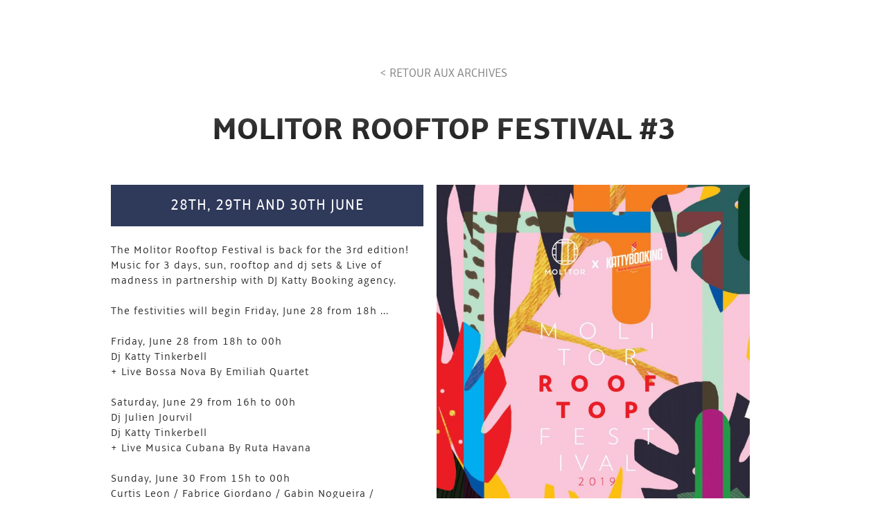

--- FILE ---
content_type: text/html; charset=ISO-8859-1
request_url: https://www.molitorparis.com/en/archives/article/158-molitor-rooftop-festival-
body_size: 5318
content:
<!DOCTYPE html>
<html lang="en">
<head>

				<!-- Google tag (gtag.js) -->
				<script async src="https://www.googletagmanager.com/gtag/js?id=G-2XGELVJV2F"></script>
				<script>
				  window.dataLayer = window.dataLayer || [];
				  function gtag(){dataLayer.push(arguments);}
				  gtag('js', new Date());

				  gtag('config', 'G-2XGELVJV2F');
				</script>
			
	<title>Molitor Rooftop Festival #3 - Welcome to Molitor</title>


	<!-- - - -  Link(s)  - - - -->

	<link  rel="alternate" href="https://www.molitorparis.com/fr/archives/article/" hreflang="fr">
	<link  rel="canonical" href="https://www.molitorparis.com/en/archives/article/">
	<link  rel="alternate" href="https://www.molitorparis.com/en/archives/article/" hreflang="en">
	<link  rel="schema.DC" href="https://purl.org/dc/elements/1.1/">
	<link  rel="bookmark" href="https://www.molitorparis.com/favicon.ico">
	<link  rel="shortcut icon" href="https://www.molitorparis.com/favicon.ico">

	<!-- - - - MetaTags - - - -->
	<meta  name="robots" content="index,follow">
	<meta  name="revisit-after" content="14 days">
	<meta  name="description" content="Molitor, Hôtel, Pool, SPA, Street Art, Brasserie, Bar, Toit Terrasse, Paris 16e - Piscine prisée des années 30 puis temple underground des années 90, MOLITOR renait en 2014 à travers 3 mots : POOL – ART - LIFE">
	<meta  name="viewport" content="width=device-width, initial-scale=1, maximum-scale=1, user-scalable=no">
	<meta  name="DC.Language" content="fr">
	<meta  name="DC.Publisher" content="CREA2F">
	<meta  name="DC.Rights" content="Tous droits réservés - molitorparis.com">
	<meta  name="DC.Identifier" content="https://www.molitorparis.com/en/archives/article/158-molitor-rooftop-festival-/">
	<meta  name="DC.Title" content="Molitor Rooftop Festival #3 - Welcome to Molitor">
	<meta  name="DC.Subject" content="Molitor Rooftop Festival #3 - Welcome to Molitor">

<meta name="facebook-domain-verification" content="of6m0ttmk481yl4r89zmsh8pc93wax" />

	<!-- - - -  Stylesheets  - - - -->
	<link rel="stylesheet" type="text/css" href="https://cdn01.molitorparis.com/themes/jquery/jquery-ui-1.9.2.custom.min.css?v=7777-8240" media="screen">
	<link rel="stylesheet" type="text/css" href="https://cdn01.molitorparis.com/themes/jquery/jquery.fancybox.css?v=4" media="screen">
	<link rel="stylesheet" type="text/css" href="https://cdn01.molitorparis.com/themes/jquery/jquery.fancybox-buttons.css" media="screen">
	<link rel="stylesheet" type="text/css" href="https://cdn01.molitorparis.com/themes/jquery/jquery.fancybox-thumbs.css" media="screen">
	<link rel="stylesheet" type="text/css" href="https://fonts.googleapis.com/css?family=Open+Sans|Reem+Kufi&display=swap" media="screen">
	<link rel="stylesheet" type="text/css" href="https://cdn01.molitorparis.com/themes/frontend84.css?v=7777-8240-1512" media="screen">
	<link rel="stylesheet" type="text/css" href="https://cdn01.molitorparis.com/themes/system/development.css" media="screen">

	<script type="text/javascript">var site_url="https://www.molitorparis.com"; var site_lang="en"; var ActivePlaceHolder;</script>
	<!-- - - -  Javascripts  - - - -->
	<script type="text/javascript" src="https://cdn01.molitorparis.com/js/addons/head.min.js"></script>
	<script type="text/javascript" src="https://cdn01.molitorparis.com/js/jquery/jquery-1.8.3.min.js"></script>
	<script type="text/javascript" src="https://cdn01.molitorparis.com/js/jquery/jquery-ui-1.9.2.custom.min.js"></script>
	<script type="text/javascript" src="https://cdn01.molitorparis.com/js/jquery/jquery.mousewheel-3.0.6.pack.js"></script>
	<script type="text/javascript" src="https://cdn01.molitorparis.com/js/libraries.js"></script>
	<script type="text/javascript" src="https://cdn01.molitorparis.com/js/addons/jquery.carousel.js"></script>
	<script type="text/javascript" src="https://cdn01.molitorparis.com/js/fancybox2/jquery.fancybox.pack.js?v=7777-8240"></script>
	<script type="text/javascript" src="https://s7.addthis.com/js/300/addthis_widget.js#pubid=ra-5bd85fad3ef9024f"></script>
	<script type="text/javascript" src="https://kit.fontawesome.com/1c69d49a17.js"></script>
	<script type="text/javascript" src="https://cdn01.molitorparis.com/js/jquery/jquery.background-video.js?v=7777-82401"></script>
	<script type="text/javascript" src="https://cdn01.molitorparis.com/js/frontend40.js?v=7777-8240-34"></script>

	
			<!-- Google Tag Manager -->
				<script>(function(w,d,s,l,i){w[l]=w[l]||[];w[l].push({'gtm.start':
				new Date().getTime(),event:'gtm.js'});var f=d.getElementsByTagName(s)[0],
				j=d.createElement(s),dl=l!='dataLayer'?'&l='+l:'';j.async=true;j.src=
				'https://www.googletagmanager.com/gtm.js?id='+i+dl;f.parentNode.insertBefore(j,f);
				})(window,document,'script','dataLayer','GTM-WDKX4HZ');</script>
			<!-- End Google Tag Manager -->
			
			
			<!-- Meta Pixel Code -->

			<script>
				!function(f,b,e,v,n,t,s)
				{if(f.fbq)return;n=f.fbq=function(){n.callMethod?
				n.callMethod.apply(n,arguments):n.queue.push(arguments)};
				if(!f._fbq)f._fbq=n;n.push=n;n.loaded=!0;n.version='2.0';
				n.queue=[];t=b.createElement(e);t.async=!0;
				t.src=v;s=b.getElementsByTagName(e)[0];
				s.parentNode.insertBefore(t,s)}(window, document,'script',
				'https://connect.facebook.net/en_US/fbevents.js');
				fbq('init', '981275045291132');
				fbq('track', 'PageView');
			</script>
			<noscript><img height="1" width="1" style="display:none"
			src="https://www.facebook.com/tr?id=981275045291132&ev=PageView&noscript=1"
			/></noscript>

			<!-- End Meta Pixel Code -->

			

			
			
				<script>
					(function (c, s, q, u, a, r, e) {
						c.hj=c.hj||function(){(c.hj.q=c.hj.q||[]).push(arguments)};
						c._hjSettings = { hjid: a };
						r = s.getElementsByTagName("head")[0];
						e = s.createElement("script");
						e.async = true;
						e.src = q + c._hjSettings.hjid + u;
						r.appendChild(e);
					})(window, document, "https://static.hj.contentsquare.net/c/csq-", ".js", 6568412);
				</script>
		

</head>
<body id="page-archives">

			<header class="site-header molitor molitor-header-on" role="banner" aria-label="En-tête principal">
				<div class="header-inner">
					<!-- Zone gauche : MENU -->
					<div class="mol-left mol-box">
						<button class="mol-btn molitor-menu-toggle"
								type="button"
								aria-expanded="false"
								aria-controls="molitorMenuPanel">
							<span class=""><i class="fa-solid fa-bars fa-3x"></i></span>
						</button>
					</div>

				<div class="mol-center mol-box">
					<a href="https://www.molitorparis.com/en/" class="logo" aria-label="Molitor - Accueil">
						<img src="https://cdn01.molitorparis.com/media/images/molitor-logo-w.png" alt="Molitor">
					</a>
				</div>

					<!-- Zone droite : langue + réserver -->
					<div class="mol-right mol-box">

						<!-- Sélecteur langue -->
						<div class="mol-lang">
							
							<!--<button class="mol-btn molitor-lang-toggle"
									type="button"
									aria-expanded="false"
									aria-controls="molitorLangPanel">
							EN <span class="mol-caret"><i class="fa-solid fa-caret-down"></i></span>
							</button>-->

							<select class="lang-selector">
								<option value="fr" selected>FR</option>
								<option value="en" >EN</option>
							</select>
					</div>

					<!-- CTA Réserver -->
					<div class="mol-cta" aria-expanded="false">
						<button class="mol-btn molitor-cta-toggle"
								type="button"
								aria-expanded="false"
								aria-controls="molitorCtaPanel">
						Booking <span class="mol-caret"><i class="fa-solid fa-caret-down"></i></span>
						</button>

						<!-- Dropdown réserver -->
						<div id="molitorCtaPanel" class="mol-dropdown" hidden>
							
						<ul>
							<li><a class="btn cta bookingform fancybox.ajax  home-cta-reserver" href="https://www.molitorparis.com/en/archives/form-resa-hotel/">Book a room</a></li>
							
							<li><a id="resaRestoFancy" class="btn cta bookingform fancybox.ajax RESALink_resto reservation_popup" href="https://widget.thefork.com/bab019dd-dfad-478c-8495-c74325c269ea">Book a table</a></li>
							
							<li><a class="btn cta external RESALink_spa" href="https://clubspa.molitorparis.com/Categories.php?locationID=26057&sid=mal2pmvmigkgtaqqn737vf7gs5">Book at CLUB &amp; SPA </a></li>
						</ul>
		 				</div>
					</div>
					</div>
				</div>
			</header>
				<div id="molitorMenuPanel" class="mol-menu-panel" hidden aria-label="Menu principal">
					<nav class="mol-menu main-nav" role="navigation">
						
				<ul id="MainMenu" class="HTMLMenu HTMLMenu-Level1">
				
		<li id="MainMenu-hotel-Item" class="HTMLMenuItem HTMLMenuItem-Level1  ">
			<a href="https://www.molitorparis.com/en/hotel/" id="MainMenu-hotel-Link" class="HTMLMenuItemLink HTMLMenuItemLink-Level1  ">
				<span>Rooms & Suites</span>
			</a>
		</li>
		
		<li id="MainMenu-resto-Item" class="HTMLMenuItem HTMLMenuItem-Level1  ">
			<a href="https://www.molitorparis.com/en/restauration/brasserie-molitor/" id="MainMenu-resto-Link" class="HTMLMenuItemLink HTMLMenuItemLink-Level1  ">
				<span>Restaurants</span>
			</a>
		</li>
		
		<li id="MainMenu-spa-Item" class="HTMLMenuItem HTMLMenuItem-Level1  ">
			<a href="https://www.molitorparis.com/en/spa/" id="MainMenu-spa-Link" class="HTMLMenuItemLink HTMLMenuItemLink-Level1  ">
				<span>SPA by Clarins</span>
			</a>
		</li>
		
		<li id="MainMenu-Offres speciale-Item" class="HTMLMenuItem HTMLMenuItem-Level1  ">
			<a href="https://www.molitorparis.com/en/hotel/offres/" id="MainMenu-Offres speciale-Link" class="HTMLMenuItemLink HTMLMenuItemLink-Level1  ">
				<span>Special offers</span>
			</a>
		</li>
		
		<li id="MainMenu-event-Item" class="HTMLMenuItem HTMLMenuItem-Level1  ">
			<a href="https://www.molitorparis.com/en/events/" id="MainMenu-event-Link" class="HTMLMenuItemLink HTMLMenuItemLink-Level1  ">
				<span>Meetings & Events</span>
			</a>
		</li>
		
		<li id="MainMenu-club-Item" class="HTMLMenuItem HTMLMenuItem-Level1  ">
			<a href="https://www.molitorparis.com/en/le-club-molitor/" id="MainMenu-club-Link" class="HTMLMenuItemLink HTMLMenuItemLink-Level1  ">
				<span>Molitor The Club</span>
			</a>
		</li>
		
		<li id="MainMenu-art-Item" class="HTMLMenuItem HTMLMenuItem-Level1  ">
			<a href="https://www.molitorparis.com/en/art/histoire/" id="MainMenu-art-Link" class="HTMLMenuItemLink HTMLMenuItemLink-Level1  ">
				<span>History & Art </span>
			</a>
		</li>
		
		<li id="MainMenu-cadeaux-Item" class="HTMLMenuItem HTMLMenuItem-Level1  ">
			<a href="https://mltr.secretbox.fr/?utm_source=siteofficiel" id="MainMenu-cadeaux-Link" class="HTMLMenuItemLink HTMLMenuItemLink-Level1  ">
				<span>Vouchers & Shop</span>
			</a>
		</li>
		
		<li id="MainMenu-news-Item" class="HTMLMenuItem HTMLMenuItem-Level1  ">
			<a href="https://www.molitorparis.com/en/actualite/" id="MainMenu-news-Link" class="HTMLMenuItemLink HTMLMenuItemLink-Level1  ">
				<span>News</span>
			</a>
		</li>
		
				</ul>
				
					</nav>
				</div>
				<div id="HeaderW" class=" "><div id="Header"><h1>
							
					</h1><div id="Nav" class="site"><div id="upperNav"><a id="NavIco" href="#"><span>Fast<br />browsing</span></a></div><div id="Menu" class="site">
				<ul id="MainMenu" class="HTMLMenu HTMLMenu-Level1">
				
		<li id="MainMenu-hotel-Item" class="HTMLMenuItem HTMLMenuItem-Level1  ">
			<a href="https://www.molitorparis.com/en/hotel/" id="MainMenu-hotel-Link" class="HTMLMenuItemLink HTMLMenuItemLink-Level1  ">
				<span>Rooms & Suites</span>
			</a>
		</li>
		
		<li id="MainMenu-resto-Item" class="HTMLMenuItem HTMLMenuItem-Level1  ">
			<a href="https://www.molitorparis.com/en/restauration/brasserie-molitor/" id="MainMenu-resto-Link" class="HTMLMenuItemLink HTMLMenuItemLink-Level1  ">
				<span>Restaurants</span>
			</a>
		</li>
		
		<li id="MainMenu-spa-Item" class="HTMLMenuItem HTMLMenuItem-Level1  ">
			<a href="https://www.molitorparis.com/en/spa/" id="MainMenu-spa-Link" class="HTMLMenuItemLink HTMLMenuItemLink-Level1  ">
				<span>SPA by Clarins</span>
			</a>
		</li>
		
		<li id="MainMenu-Offres speciale-Item" class="HTMLMenuItem HTMLMenuItem-Level1  ">
			<a href="https://www.molitorparis.com/en/hotel/offres/" id="MainMenu-Offres speciale-Link" class="HTMLMenuItemLink HTMLMenuItemLink-Level1  ">
				<span>Special offers</span>
			</a>
		</li>
		
		<li id="MainMenu-event-Item" class="HTMLMenuItem HTMLMenuItem-Level1  ">
			<a href="https://www.molitorparis.com/en/events/" id="MainMenu-event-Link" class="HTMLMenuItemLink HTMLMenuItemLink-Level1  ">
				<span>Meetings & Events</span>
			</a>
		</li>
		
		<li id="MainMenu-club-Item" class="HTMLMenuItem HTMLMenuItem-Level1  ">
			<a href="https://www.molitorparis.com/en/le-club-molitor/" id="MainMenu-club-Link" class="HTMLMenuItemLink HTMLMenuItemLink-Level1  ">
				<span>Molitor The Club</span>
			</a>
		</li>
		
		<li id="MainMenu-art-Item" class="HTMLMenuItem HTMLMenuItem-Level1  ">
			<a href="https://www.molitorparis.com/en/art/histoire/" id="MainMenu-art-Link" class="HTMLMenuItemLink HTMLMenuItemLink-Level1  ">
				<span>History & Art </span>
			</a>
		</li>
		
		<li id="MainMenu-cadeaux-Item" class="HTMLMenuItem HTMLMenuItem-Level1  ">
			<a href="https://mltr.secretbox.fr/?utm_source=siteofficiel" id="MainMenu-cadeaux-Link" class="HTMLMenuItemLink HTMLMenuItemLink-Level1  ">
				<span>Vouchers & Shop</span>
			</a>
		</li>
		
		<li id="MainMenu-news-Item" class="HTMLMenuItem HTMLMenuItem-Level1  ">
			<a href="https://www.molitorparis.com/en/actualite/" id="MainMenu-news-Link" class="HTMLMenuItemLink HTMLMenuItemLink-Level1  ">
				<span>News</span>
			</a>
		</li>
		
				</ul>
				</div></div></div></div>
			<div id="ContentW" class=""><div id="Content">
		
		<div id="ZoomHalfBanner" class="darkPanel"><h2 class="sfont">Archives de Molitor</h2><div class="screenCarouselZoomW half">
			
				<div class="screenCarouselZoom">
					<div class="carouselZoomZimW" ><img class="carouselZoomZim" src="https://cdn01.molitorparis.com/media/images/backgrounds/news/02.jpg" alt="Illustration d'arrière plan" /></div>
					<div class="carouselZoomZimW" ><img class="carouselZoomZim" src="https://cdn01.molitorparis.com/media/images/backgrounds/news/03.jpg" alt="Illustration d'arrière plan" /></div>
					
									
					<div id="particles-js"></div>
					
				</div>

			</div>

		</div>
		
		<p class="centered"><a class="backLink" href="https://www.molitorparis.com/en/archives/">< Retour aux archives</a></p>
		<h2 class="sfont ultra centered">Molitor Rooftop Festival #3</h2>
				<div class="scrollAppear template2">
					<ul class="centeredlist col2">
						<li><h3 class="actuSubtitle sidepadding">28th, 29th and 30th June</h3>
							<p class="justified sidepadding">
							
								<div>The Molitor Rooftop Festival is back for the 3rd edition!</div><div>Music for 3 days, sun, rooftop and dj sets &amp; Live of madness in partnership with DJ Katty Booking agency.</div><div><br></div><div>The festivities will begin Friday, June 28 from 18h ...</div><div><br></div><div>Friday, June 28 from 18h to 00h</div><div>Dj Katty Tinkerbell</div><div>+ Live Bossa Nova By Emiliah Quartet</div><div><br></div><div>Saturday, June 29 from 16h to 00h</div><div>Dj Julien Jourvil</div><div>Dj Katty Tinkerbell</div><div>+ Live Musica Cubana By Ruta Havana</div><div><br></div><div>Sunday, June 30 From 15h to 00h</div><div>Curtis Leon / Fabrice Giordano / Gabin Nogueira / Goudman / Dj Jacks / DJ James / Jeremy Myers / Kashovski / DJ Kiss / Dj Lbr / DJ Livoo / Ludo Di Lucci / Nfrtiti / Olivier Bentley / Peter Pan's / Steven Van Der Berg / Stone Van Brooken / Ted Fee / Toni Vegas / Yo-One Sutter / Young Pulse</div><div>+ Live Saxo By Laurent Sax</div><div><br></div><div>RDV on Molitor RoofTop</div><div>6 avenue de la Porte Molitor</div><div>75016 Paris</div><div>FREE ENTRANCE for the solarium</div><div><br></div><div>Possibility of lunch before or dinner during,</div><div>on the other hand INDISPENSABLE Reservation:</div><div>hotesse@molitorparis.com - 01 56 07 08 50</div> 

							</p>
							</li>
						<li>
							
							<p class="actuFlyerW">
								<img src="https://cdn01.molitorparis.com/media/data/news/images/flyer-158.jpg" alt="Illustration de l'actualité" />
							</p> 						
						</li>

					</ul>
				</div>

		
		
		<div class="clear"></div><div class="clear"></div>
			<div id="Footer" class="">
			
				<div id="ResaNav">
					<ul id="ResaLinksFooter" class="col2">
						<li class="resaLinkFooter">
							<a class="button home-cta-reserver" href="https://www.molitorparis.com/en/archives/form-resa-hotel/">Book a room</a>
						</li>
						<li class="resaLinkFooter">
							<a class="button RESALink_events" href="mailto:events.molitor@accor.com">Book an event</a>
						</li>
						<li class="resaLinkFooter">
							<a id="resaRestoFancy" class="button btn cta bookingform fancybox.ajax RESALink_resto reservation_popup" href="https://widget.thefork.com/bab019dd-dfad-478c-8495-c74325c269ea">Book a table</a>
						</li>
						<li class="resaLinkFooter">
							<a class="button external RESALink_cadeaux" href="https://mltr.secretbox.fr/?utm_source=siteofficiel">Vouchers & Shop</a>
						</li>
						<li class="resaLinkFooter">
							<a class="button external RESALink_spa" href="https://clubspa.molitorparis.com/Categories.php?locationID=26057&sid=mal2pmvmigkgtaqqn737vf7gs5">Book at CLUB &amp; SPA </a>
						</li>
						<li class="resaLinkFooter">
							<a class="button" href="https://www.molitorparis.com/en/engagements-rse/">Our commitments</a>
						</li>
					</ul>
				</div>
				
				<div id="RightNav">
					<div class="iconsFooter">
						<ul id="Socials">
							<li>
								<a class="external" id="FacebookLink" href="https://www.facebook.com/MolitorParisMGallery" title="Join us on Facebook"><i class="fa fa-facebook-official" aria-hidden="true"></i>
								</a>
							</li>
							<li>
								<a class="external" id="InstaLink" href="https://www.instagram.com/molitorparis/" title="MOLITOR on Instagram"><i class="fa fa-instagram" aria-hidden="true"></i></a>
							</li>
							<li>
								<a class="external" id="InstaLink" href="https://www.linkedin.com/company/molitor-paris" title="MOLITOR on Instagram"><i class="fa-brands fa-linkedin"></i></a>
							</li></ul>
			<ul id="LangLinks">
				
				<li class="disabled">
					<a href="https://www.molitorparis.com/fr/archives" id="FrLink" >
						<span>fr</span>
					</a>
				</li>
				<li class="active">
					<a href="https://www.molitorparis.com/en/archives" id="EnLink" >
						<span>en</span>
					</a>
				</li>
			</ul><img id="MgalleryLogo" src="https://cdn01.molitorparis.com/media/images/mgallery-logo-2.png?c=2" alt="Logo Mgallery"></div>
					
					<p id="ButtonsFooter">
						<a id="ContactLink" class="button" href="https://www.molitorparis.com/en/contact/">Contact</a>
					
						<a id="CarrieresLink" class="button" href="https://careers.accor.com/fr/fr/jobs?q=&#38;options=218&#37;2C&#38;page=1&#38;la=48.8575475&#38;lo=2.3513765&#38;ln=Paris&#37;2C+France&#38;lr=20">Careers</a>
						
						<a id="NewsletterHeaderLink" class="button fancybox.ajax" href="https://www.molitorparis.com/en/newsletter/inscription">Newsletter</a>
					
						
					</p>

					<p id="Credits">
									
						&copy; 2017 - 2026 Molitor, MGallery Hotel Collection
						
						<br /><a href="https://www.molitorparis.com/en/mentions-legales/">Legal notices</a>

						- <a href="https://www.molitorparis.com/en/charte-de-protection-des-donnees/">Charte de protection des données</a>

						- <a href="https://www.molitorparis.com/en/conditions-generales-utilisation/">General terms and conditions of use</a>
						
						- conception <a id="ConceptionCreditLink" href="https://www.crea2f.com" class="external" title="Agence de création de sites internet : étude et conseil, design, développement, intégration, référencement - Toulouse"><img src="https://cdn01.molitorparis.com/media/images/crea2f-logo.png" alt="CREA2F" /></a>
					</p>
				</div>

			</div>
		</div></div>
			<div id="FancyResaW">
				<div id="FancyResa" rel="https://module.lafourchette.com/en_EN/cta/iframe/35766-ca31d">
					<h2>Réservation</h2>
					<div id="ModuleW">
						<script type="text/javascript" src="https://module.lafourchette.com/en_EN/js/iframe/35766-ca31d"></script>
					</div>
				</div>
			</div>

</body>
</html>

--- FILE ---
content_type: text/css
request_url: https://cdn01.molitorparis.com/themes/frontend84.css?v=7777-8240-1512
body_size: 34307
content:
/*
 _______  ______   _______  _______  ______   _______    _______  ______   _______  _______  _______  _  _  _  _______  ______   _     _ 
(_______)(_____ \ (_______)(_______)(_____ \ (_______)  (_______)(_____ \ (_______)(_______)(_______)(_)(_)(_)(_______)(_____ \ (_)   | |
 _        _____) ) _____    _______   ____) ) _____      _____    _____) ) _______  _  _  _  _____    _  _  _  _     _  _____) ) _____| |
| |      |  __  / |  ___)  |  ___  | / ____/ |  ___)    |  ___)  |  __  / |  ___  || ||_|| ||  ___)  | || || || |   | ||  __  / |  _   _)
| |_____ | |  \ \ | |_____ | |   | || (_____ | |        | |      | |  \ \ | |   | || |   | || |_____ | || || || |___| || |  \ \ | |  \ \ 
 \______)|_|   |_||_______)|_|   |_||_______)|_|        |_|      |_|   |_||_|   |_||_|   |_||_______) \_____/  \_____/ |_|   |_||_|   \_)

Version 0.9.6.0
Date 02/01/2015                                                                                 
*/

/* ################################################################################################################																		     *                                                                      							
														IMPORTS
 *###############################################################################################################*/

@import url('https://fonts.googleapis.com/css?family=Open+Sans|Reem+Kufi'); 


/* ################################################################################################################																		     *                                                                      							
														BASICS
 *###############################################################################################################*/
 
 
	@import url('./fonts/alto-pro.css');

 
 
	html, body { margin: 0; padding: 0; border: 0; }
	body { 
		font-size:16px; background: #fff;
		color: #222;
		font-family:  'alto_prolight', 'Open Sans', sans-serif;
		font-weight: 300;
		letter-spacing: 0;
		line-height: 1.4em;
		overflow-y: scroll;
	}
	.lt-1440 body { font-size: 14px;}

	input, select, textarea {
		color: #333;
		font-family: 'Open Sans', sans-serif;
		font-size: 14px;
		font-weight: 300;
		line-height: 1.5em;
	}

	a {
		-moz-transition: color 0.2s ease-in-out, border-color 0.2s ease-in-out;
		-webkit-transition: color 0.2s ease-in-out, border-color 0.2s ease-in-out;
		-o-transition: color 0.2s ease-in-out, border-color 0.2s ease-in-out;
		-ms-transition: color 0.2s ease-in-out, border-color 0.2s ease-in-out;
		transition: color 0.2s ease-in-out, border-color 0.2s ease-in-out;
		color: #222;
		text-decoration: none;
	}

		a:hover:not(a.home-cta){
			/*border-bottom-color: transparent;
			text-decoration: none;*/ 
			/*color: #666; */
			color: #556599; 
			text-decoration: underline;
		}
		
		a:active, a:focus { outline:0; }
		a img { border:0; }
		

	strong, b {
		font-weight: 600;
	}

	p, ul, ol, dl, table, blockquote {
		margin: 0 0 1.5em 0;
	}

	h1, h2, h3, h4, h5, h6 {
		font-family: 'alto_pro_connormal', sans-serif;
		color: inherit;
		font-weight: 300;
		line-height: 1.3em;
		margin-bottom: 1em;
		text-transform: uppercase;
	}

		h1 a, h2 a, h3 a, h4 a, h5 a, h6 a {
			color: inherit;
			text-decoration: none;
			border: 0;
		}

	h2 {
		font-size: 1.8em;
	}

	h3 {
		font-size: 1.5em;
	}

	sub {
		font-size: 0.8em;
		position: relative;
		top: 0.5em;
	}

	sup {
		font-size: 0.8em;
		position: relative;
		top: -0.5em;
	}

	hr {
		border-top: solid 1px rgba(124, 128, 129, 0.2);
		border: 0;
		margin-bottom: 1.5em;
	}

	blockquote {
		border-left: solid 0.5em rgba(124, 128, 129, 0.2);
		font-style: italic;
		padding: 1em 0 1em 2em;
	}
	
	pre {
		margin:10px; padding:5px;
		background:#fafafa; border:1px dashed #ebebeb;
		font-family:Arial, Trebuchet MS, Helvetica, sans-serif;
		font-size:12px;
	}
	
	/**
	 * Lists
	 */
	ul { margin:0; padding:0; }
	li { list-style-type:none;}
	
	dl { margin:0; padding:0; }
	dt {}
	dd {}
	
	p, li{ letter-spacing: 1px;}
	
	sup{ font-size: 0.5em;}
	
	p strong{ font-weight: 600;}
	
	
/* ################################################################################################################																		     *                                                                      							
														ELEMENTS
 *###############################################################################################################*/
	
/* Table */

	table {
		width: 100%;
	}

		table.default {
			width: 100%;
		}

			table.default tbody tr {
				border-bottom: solid 1px rgba(124, 128, 129, 0.2);
			}

			table.default td {
				padding: 0.5em 1em 0.5em 1em;
			}

			table.default th {
				font-weight: 400;
				padding: 0.5em 1em 0.5em 1em;
				text-align: left;
			}

			table.default thead {
				background: #7c8081;
				color: #fff;
			}




/* Form */

	input[type="text"],
	input[type="password"],
	input[type="email"],
	textarea{
		-moz-transition: background-color 0.2s ease-in-out, border-color 0.2s ease-in-out;
		-webkit-transition: background-color 0.2s ease-in-out, border-color 0.2s ease-in-out;
		-o-transition: background-color 0.2s ease-in-out, border-color 0.2s ease-in-out;
		-ms-transition: background-color 0.2s ease-in-out, border-color 0.2s ease-in-out;
		transition: background-color 0.2s ease-in-out, border-color 0.2s ease-in-out;
		-moz-appearance: none;
		-webkit-appearance: none;
		-o-appearance: none;
		-ms-appearance: none;
		appearance: none;
		background: none;
		border: solid 1px rgba(85, 75, 96, 0.7);
		color: 333;
		display: block;
		padding: 0.4em 0.75em;
		text-decoration: none;
		width: 90%;
		outline: 0;
		border-right-width: 20px;
		border-right-style: solid;
		line-height: 1.3em;
	}
	
	select{ -moz-transition: background-color 0.2s ease-in-out, border-color 0.2s ease-in-out;
		-webkit-transition: background-color 0.2s ease-in-out, border-color 0.2s ease-in-out;
		-o-transition: background-color 0.2s ease-in-out, border-color 0.2s ease-in-out;
		-ms-transition: background-color 0.2s ease-in-out, border-color 0.2s ease-in-out;
		transition: background-color 0.2s ease-in-out, border-color 0.2s ease-in-out;
		background: none;
		border: solid 1px rgba(85, 75, 96, 0.7);
		color: 333;
		display: block;
		padding: 0.4em 0.75em;
		border-right-width: 1px;
		border-right-style: solid;
		line-height: 1.3em; }

	
	.missingField label, .invalidField label { color:#cc1212; font-weight: 600; }
	.missingField input, .missingField textarea, .missingField select, .invalidField input, .invalidField textarea, .invalidField select { border-color:#cc1212; }
	
	.formErrors { margin:0; padding:10px 0 10px 0; }
	.formErrors li { list-style:none; margin:0px 0 5px 0; line-height:16px; color:#cc1212; font-weight: 600;}
	
	input[type="text"]:focus,
	input[type="password"]:focus,
	input[type="email"]:focus,
	textarea:focus, select:focus, 
	input[type="text"]:hover,
	input[type="password"]:hover,
	input[type="email"]:hover,
	textarea:hover, select:hover {
		border-color: #2f395a;
	}
	
	fieldset{ border: none !important; margin: 0; padding: 0;}
	
	
	#field-security { display: none !important; }
	.formButtons { text-align: center;}
	label { color: #333;}
	.textField, .textareaField, p.selectField{ margin: 0 0 10px 0;}
	

	/* Button */

	input[type="button"],
	input[type="submit"],
	input[type="reset"],
	.button {
		-moz-appearance: none;
		-webkit-appearance: none;
		-o-appearance: none;
		-ms-appearance: none;
		appearance: none;
		-moz-transition: color 0.2s ease-in-out, border-color 0.2s ease-in-out, background-color 0.2s ease-in-out;
		-webkit-transition: color 0.2s ease-in-out, border-color 0.2s ease-in-out, background-color 0.2s ease-in-out;
		-o-transition: color 0.2s ease-in-out, border-color 0.2s ease-in-out, background-color 0.2s ease-in-out;
		-ms-transition: color 0.2s ease-in-out, border-color 0.2s ease-in-out, background-color 0.2s ease-in-out;
		transition: color 0.2s ease-in-out, border-color 0.2s ease-in-out, background-color 0.2s ease-in-out;
		background: none;
		border: 1px solid #000;
		color: #000;
		cursor: pointer;
		display: inline-block;
		/*margin: 10px;*/
		font-size: 1em;
		font-weight: 300;
		letter-spacing: 0;
		padding: 0.5em 1em;
		line-height: 1.2em;
		text-align: center;
		text-decoration: none;
		width: auto;
		letter-spacing: 1px;
		
	}
	
	input[type="button"],
	.soon {
		-moz-appearance: none;
		-webkit-appearance: none;
		-o-appearance: none;
		-ms-appearance: none;
		appearance: none;
		-moz-transition: color 0.2s ease-in-out, border-color 0.2s ease-in-out, background-color 0.2s ease-in-out;
		-webkit-transition: color 0.2s ease-in-out, border-color 0.2s ease-in-out, background-color 0.2s ease-in-out;
		-o-transition: color 0.2s ease-in-out, border-color 0.2s ease-in-out, background-color 0.2s ease-in-out;
		-ms-transition: color 0.2s ease-in-out, border-color 0.2s ease-in-out, background-color 0.2s ease-in-out;
		transition: color 0.2s ease-in-out, border-color 0.2s ease-in-out, background-color 0.2s ease-in-out;
		background: none;
		border: 1px solid #000;
		color: #000;
		cursor: pointer;
		display: inline-block;
		font-size: 1em;
		font-weight: 300;
		letter-spacing: 0;
		padding: 0.5em 1em;
		line-height: 1.2em;
		text-align: center;
		text-decoration: none;
		width: auto;
		letter-spacing: 1px;
	}
	
	

		input[type="button"]:hover,
		input[type="submit"]:hover,
		input[type="reset"]:hover,
		.button:hover:not(.home-cta){
			background: rgba(0,0,0,0.9);
			border-color: #000;
			color: #fff;
		}


	textarea.wide { max-height:70px; height:70px;  }
	
/* Google Map / Vcard */

/*
	#jGMapW { width:700px; height:400px; margin:10px auto; border:1px solid #ccc; background:#fafafa; }
	#jGMapW .geo{ display:none;}
	#jGMap { width:700px; height:400px; }*/
	
	#Content .vcard p { margin:0; padding:0; font-size:1.2em;}
	#Content .vcard .adr .street-address { display:block; }
	#Content .vcard .tel .type, .vcard .uri { display:none; }	
	
	


/* Specials */


	 /**
	 * Floating elems
	 */
	.float, .floatL
	{display:inline; float:left;}
	.floatR
	{display:inline; float:right;}
	
	img.floatL, img.floatR{ display:block; }
	img.floatL{ margin: 0 20px 20px 0; }
	img.floatR{ margin: 0 0 20px 20px;  }
	
	
	.bold {font-weight: bold;}
	.italic {font-style: italic;}
	
	
	/**
	 * Away elems
	 */
	.away
	{position: absolute; top: -99999px;}
	.awayText
	{text-indent: -9999px; overflow: hidden; }
	.hidden
	{display: none;}
	
	 /**
	 * WRAPPERS 980
	 */
	.focus
	{ margin:0 auto; width: 980px; }
	
	.clear{ clear: both; min-height: 1px;}
	.bigclear{ clear: both; height: 80px;}
	/**
	 * Overlays
	 */
	/* WHITE*/
	.overlay-w { background:rgba(255,255,255,0.7); }
	.lt-ie9 .overlay-w{
		background:none;
		filter:progid:DXImageTransform.Microsoft.gradient(startColorstr=#b2ffffff,endColorstr=#b2ffffff);
		-ms-filter: "progid:DXImageTransform.Microsoft.gradient(startColorstr=#b2ffffff,endColorstr=#b2ffffff)";
		zoom: 1;
	}
	/* BLACK*/
	.overlay-b{ background:rgba(0,0,0,0.7); }
	.lt-ie9 .overlay-b{
		background:none;
		filter:progid:DXImageTransform.Microsoft.gradient(startColorstr=#b2000000,endColorstr=#b2000000);
		-ms-filter: "progid:DXImageTransform.Microsoft.gradient(startColorstr=#b2000000,endColorstr=#b2000000)";
		zoom: 1;
	}
	
	.sfont { font-family: 'alto_probold', sans-serif;}
	
	.shadow{ text-shadow: 1px 1px 0px rgba(0, 0, 0, 1); }
	.shadow-w{ text-shadow: 1px 1px 0px rgba(255, 255, 255, 1); }
	
	.clearblue{ color: #60B0E3 }
	
	.uppercase{text-transform: uppercase;}		



	/* ################################################################################################################																		     *                                                                      							
														PAGES
 *###############################################################################################################*/
 	
	
	
	/* 
	
	BLEU : #2f395a
	
	*/
	
	
	/*html{ overflow-y: scroll;}*/
	html,  #Main{ height: 100%;}
	
	#Main{ width: 100%; height: 100%;}

	
	.page{ width: 100%; overflow: hidden; position: relative;}
	.simpleformPage{ width: 100%; height: 100%; overflow: hidden; position: relative;}

	
	.screensW{ width: 100%; height: 100%; }
	.screen{ width: 100%; height: 100%; position:relative; overflow: hidden; }

	
	.screenZimW, .screenCarouselW, .screenCarouselZoomW{ width: 100%; height: 100%; position: absolute; top: 0; left: 0; overflow: hidden; }
	.screenZim, .carouselZim, .carouselZoomZim, .carouselZoomZimW{ display: block; position: absolute; }
	.screenZim{ display: none;}
	.screenCarouselW{ display: none;}
	.carouselZim, .carouselZoomZimW{ opacity: 0;}
	
	/*.screenCarouselZoomW.half{ height: 50%;}*/
	.screenCarouselZoom{ height: 100%; width: 100%; background: #f7f7f7 url(zims/loader/ajax-loader.gif) no-repeat center;}
	.darkPanel .screenCarouselZoom{ background: #111 url(zims/loader/ajax-loader-black.gif) no-repeat center;}

	
	.carouselZoomZim {
		
		 /* image Ã  l'Ã©chelle 1 au dÃ©part */
	   -webkit-transform: scale(1);
	   -moz-transform: scale(1);
	   -o-transform: scale(1);
	   -ms-transform: scale(1);
	   
	   transform: scale(1);
	}
   
	.carouselZoomZim.scale{
		 /* propriÃ©tÃ©s de transition */
	   -moz-transition:all 11s ease-out;
	   -webkit-transition:all 11s ease-out;
	   -o-transition:all 11s ease-out;
		transition:all 11s ease-out;
		
		transform: translate3d(0px, 0px, 0px) scale(1.10);
	}
	
	
	
	#ZoomHalfBanner{ height: 75%; position: relative; overflow: hidden;}
	#ZoomHalfBanner.darkPanel{ }
	#ZoomHalfBanner h2{ position: absolute; z-index: 1000; font-size: 3.8em; bottom: 25px; right: /*4%*/ 25px; margin: 0; color: #fff; text-shadow: 1px 1px 1px rgba(0,0,0, 1); z-index: 1000;}
	
	.imgBanner {width: 100%; margin-top: -18%;}
	
	.darkPanel *{ color: #fff; }
	.paddingupdown { padding: 20px 0 0 0; }
	
	.screenPanelW{ width: 100%; height: 100%;  position: absolute;}
	.screenPanel{ position: absolute;}

	
	.halfPanel{ width: 46%; height: 100%; background: #222; padding: 8% 2% 0; background-image: url(zims/frontend/bg-vitrail-w.png); background-repeat: no-repeat; background-position: center; background-size: cover; }
	.halfPanelR{right: 0; }
	.halfPanelL{left: 0}
	
	h2.pageTitle{ font-size: 3em; margin: 0; }
	h2.pageTitle span{ }
	
	
	.super { font-size: 1.8em !important }
	.mega { font-size: 2.8em !important }
	.ultra { font-size: 3em !important }
	
	
	
	.mainTextW{
		padding: 30px 0 0 30px; border-left: 1px solid #fff;
	}
	.mainTextW *:first-child{  margin-top: 0;}
	.justified *, .justified { text-align: justify }
	.centered *, .centered{ text-align: center; }
	.bigmargin{ margin-top: 50px!important; margin-bottom: 50px !important;}
	.notitle{ margin: 50px 0 0 0;}	
	
	.sidepadding{ padding: 0 25px; width: auto !important;}
	
	
	
	.next-section  { 
		position: absolute; bottom: 0; z-index: 4000; width:100%; left:0; 
	}
	.arrowNext{
		position: relative; bottom: 20px;
		display: block; width: 120px; height: 31px;  background: url(zims/frontend/arrow2.png) no-repeat center bottom; 
		opacity: 0; margin:0 auto;
		text-align: center; font-weight: 500; text-transform: uppercase; line-height: 1em; color: #fff; font-size: 0.75em;
		padding-top: 18px;
	}
	
	
	

	
	#page-home .centeredlist,
	#page-events .centeredlist,
	#page-spa .centeredlist,
	#page-hotel .centeredlist,
	#page-suite .centeredlist,
	#page-restauration .centeredlist,
	#page-engagements-rse .centeredlist,
	#page-jardinhiver .centeredlist,
	#page-rooftop .centeredlist,
	#page-offres-emploi .centeredlist,
	#page-le-club-molitor  .centeredlist{  margin-left: 12.5%!important; margin-right: 12.5%!important; width: 75%; display: flex; align-items: center; }
	
	.centeredlist{  margin-left: 12.5%!important; margin-right: 12.5%!important; width: 75%; }
	.centeredlist85{  margin-left: 7.5%!important; margin-right: 7.5%!important; width: 85%}
	.centeredlist100{  margin-left: 12.5%!important; margin-right: 12.5%!important; width: 100%}
	.centeredlist60{ margin-left: 20%!important; margin-right: 20%!important; width: 60%}
	
	.centeredlist.col2 > li, .centeredlist.col3 > li, .centeredlist.col4 > li{ display: inline;	float: left;}
	.centeredlist.col2 > li{ width: 47%; margin-right: 1%; margin-bottom: 25px;}
	.centeredlist.col2 > li:nth-child(odd){ clear: left;}
	.centeredlist.col2 > li:nth-child(even){ margin-right:0; margin-left: 1%;}
	.bigpadding.col2 > li:nth-child(odd){ padding-right: 2%; width: 47%;}
	.bigpadding.col2 > li:nth-child(even){ padding-left: 2%; width: 47%;}
	
	#page-spa .centeredlist li.img {padding-top: 20px;}
	#SectionProgrammesSoins > :nth-child(2) {
		display: flex;
		justify-content: center;
	  }
	  
	.centeredlist.col3 > li{ width: 32%; margin-right: 2%}
	.centeredlist.col3 > li:nth-child(3n){ margin-right: 0; }
	
	.centeredlist.col4 > li{ width: 23%; margin-right: 2.5%}
	.centeredlist.col4 > li:nth-child(4n){ margin-right: 0; }
	
	.centeredlist > li.fullwidth{ width: 100%; margin: 0;}
	
	
	.colZim{ width: 100%}
	.voidList{ overflow: auto;}
	
	
	.autocenterlist{ margin: 0 12.5%; width: 75%; /*display: table;*/ display: flex; flex-wrap: wrap; align-items: flex-end; text-align: center;}
	.autocenterlist> li{ margin-bottom: 25px; display: inline-block}
	
	.autocenterlist.col2 > li{ width: 49%; margin-right: 1%; }
	.autocenterlist.col2 > li:nth-child(odd){ clear: left;}
	.autocenterlist.col2 > li:nth-child(even){ margin-right:0; margin-left: 1%;}
	
	.autocenterlist.col3 > li{ width: 32%; margin-right: 2%}
	.autocenterlist.col3 > li:nth-child(3n){ margin-right: 0; }
	
	.autocenterlist.col4 > li{ width: 23%; margin-right: 2.25%}
	.autocenterlist.col4 > li:nth-child(4n){ margin-right: 0; }
	
	

	
	.linedLink{ 
		display: inline-block; margin: 0 auto; color: #2f395a; font-size: 1.3em; letter-spacing: 0.3em; padding: 10px; 
		text-transform: uppercase; border-top: 1px solid #2f395a; border-bottom: 1px solid #2f395a; margin-bottom: 15px; }
	.linedLink:hover{ text-decoration: underline; }
	.linedLink.mini{ font-size: 1.1em; letter-spacing: 0.2em;}
	
	
	
	
	
	.hoverlink{ 
		display: block; position: absolute; top: 30px; left: 7.5%; text-transform: uppercase;
		text-align: center; padding: 25px 30px 60px 30px; color: #fff;
		background: #2f395a url(zims/frontend/biglink-bg.png) no-repeat  center 80%;}
	.hoverlink:hover{ text-decoration: underline; }
	.hoverlink.right{ left: auto; right: 7.5%;  }
	
	.rooftop .hoverlink{ background-color: #66b99b; }
	.rooftop .hoverlink:hover{ color: #ccede1; }
	
	.legend { font-style: italic; color: #777; font-size: 0.9em;}
	
	
	.rooftop ul li.justified > h3 { margin-top:0; } 
	
	.paralaxW{
		background-attachment: fixed; background-position: center; background-repeat: no-repeat; background-size: cover; 
		min-height: 200px; width: 100%; margin: 30px 0;}
	
	
	.contactBlockW{ margin: 50px 0;}

	.contactBlock{}
	.contactBlock.push{ padding: 70px 0 0 25px; }
	.contactBlock p{ /*background: url(zims/frontend/sprite-icons.png) no-repeat left top; padding-left: 50px;*/}
	.contactBlock p i, #page-restauration p i, #page-le-club-molitor p i, #page-club p i, #page-spa p i { display: block; float: left; font-size: 1.5em;}
	.contactBlock p.acces{}
	.contactBlock p.horaires{ background-position: left -145px;}
	.contactBlock p.coords{ background-position: left -292px;}
	.contactBlock p span.line, #page-restauration p span.line, #page-le-club-molitor p span.line, #page-club p span.line, #page-spa p span.line, #page-brasserie .footerCarte { display: block; border-bottom: 1px solid #000; padding: 0 0 20px 40px;}
	
	
	
	/* Special*/
	
	.halfScreen{ width: 50% }
	
	
	
 
 /* * * * * * * * * * * * * * * * * * * * * * * * * * * * * * * * * * * * GENERAL * * * * * * * * * * * * * * * * * * * * * * * * * * * * */
	
/* HEADER */

	#HeaderW { 	
		z-index: 5000;
		width: 100%; height: 200px;
		background: url(zims/frontend/header-overlay-w.png) no-repeat center top;
		position: absolute;
		background-size: contain;
	}
	#HeaderW.dark { 	background: none}
	
	#Header {
		position: relative;
		margin: 0 auto;
	}

	#Header h1 {
		margin: 0; width: 100%;
		position: absolute; top: 10px; left: 0; z-index: 6000;
	}
	#Header h1 a {display: block; margin: 0 auto; width: 110px; position: relative;}
	#Header h1 a img{ width: 100%; position: absolute; z-index: 1000; }
	
	
	#HeadLogoWhite{ display: none;}
	.dark #HeadLogoWhite{ display: inline;}
	.dark #HeadLogo{ display: none;}
	
	
	#page-visites-des-cabines h2 {background: none !important;}
	#page-visites-des-cabines h2.sfont.ultra.centered {color: #000000 !important;}
	
	
	#btnResaBrunch, #btnResaRooftop,  #btnCmdRooftop, #btnResaBrasserie {
		display: inline-block; /*position: absolute; right: 20px; top: 20px;*/ letter-spacing: 1px;
		font-size: 1.2em; text-transform: uppercase; padding: 8px 35px; margin-top: 20px;
		background-color: #ffffff;
		color: #000000;
		border-color: #000000;
		border: 1px solid black;
	}

	#page-offre #btnResaBrunch{
		margin-top: 10px;
	}
	
	

	.titleResaResto {margin: 10px auto !important; }
		
		
	#Nav{ position: fixed; top: 0; width: 100%; height: auto; z-index: 5001;}
	
	#UpperNav{ position: absolute; z-index: 5001}
	
	#NavIco{ 
		display: none; position: absolute; z-index: 5001; height: 70px; width: 70px;
		background: rgba(0, 0, 0, 0.9) url(zims/buttons/minimenu-w.png) no-repeat center; border: none;
	}
	#NavIco span{ position: absolute; left: 80px; line-height: 1em; top: 22px; text-transform: uppercase; text-shadow: 1px 1px 0px rgba(255, 255, 255, 1);color: #000 !important; }
	#NavIco.active{ background-image : url(zims/buttons/minimenu-mltr.png);  }
	
	.dark #NavIco span{ color: #fff; text-shadow: 1px 1px 0px rgba(0, 0, 0, 1); }
	
	
	
	#ScrollLink {display: none; color: #ffffff; position: absolute; bottom: 0; bottom:40px; left: 50%; font-size: 5em; text-shadow: 1px 1px 1px rgb(0 0 0); transform: translate(-50%);}
	#page-home #ScrollLink {display: block;}
	#ScrollLink i { margin-top: 20px; }
	#ScrollLink i:hover {color: #fece00;}
	@keyframes bounce{
     from {transform: translateY(0);}
	 50% {transform: translateY(-20px);}
     to {transform: translateY(0px);}
	}
	
	#ScrollLink i {animation: bounce 1s ease infinite;}
	
	
	#ResaLink{ position: absolute; right: 135px; top: 10px; font-size: 1.2em; z-index: 5001;}

	#LinksResaTableW {width: 1000px; height: 650px; background: #ffffff; padding: 20px 0;}
	/* #LinksResaTableW {width: 600px; height: 650px; margin: auto; background: #ffffff; padding: 20px 0;} */
	#LinksResaTable {display: flex !important; justify-content: center;}
	#LinksResaTable .resaResto {width: 50% !important; text-align: center;}
	/* #LinksResaTable .resaResto {width: 100% !important; text-align: center;} */
	#LinksResaTable .resaResto p {text-align: justify; margin: 10% 30px 5%;  margin: 5px 30px 20px; line-height: initial;}
	#LinksResaTable .resaResto img {display: block; width: 80%; height: auto; margin: auto;}

	
	
	#Menu{ position: absolute; z-index: 5000; display: none;
		background: rgba(255,255,255,0.95); width: 100%;
	}

	#MenuLogo{ position: absolute; top: 42%; left: 10px;}
	
	#MainMenu{ width: 60%; display: inline; float: left; overflow: auto; padding-top: 90px; }
	#MainMenu > li{ display: inline; float: left; margin-right: 0; width: 33.3%; font-size: 1.1em; margin-bottom: 32px; letter-spacing: 0; text-align: center;  }
	#MainMenu > li.HTMLMenuW { margin-bottom: 20px; }
	#MainMenu > li.HTMLMenuItem:nth-child(4){ clear: left;}
	
	#MainMenu > li#MainMenu-contact-Item{ float: right; }
	
	
	/* #MainMenu .HTMLMenuTitle{ display: inline-block; text-transform: uppercase; font-family: 'Reem Kufi', sans-serif; font-size: 1em; color: #666; letter-spacing: 1px; border-bottom: 1px solid #888; margin-bottom: 10px; } */
	#MainMenu li > a.HTMLMenuItemLink-Level1, #MainMenu .HTMLMenuTitle  { text-transform: uppercase; font-family: 'alto_probold', sans-serif; font-size: 1em; color: #666;  }
			
	#page-home #MainMenu li > a.HTMLMenuItemLink-Level1, #page-home #MainMenu .HTMLMenuTitle {/*font-size: 1.2em;*/ font-size: 2.5em; line-height: 1; font-weight: 100 !important;}
	
	 /* #MainMenu li > a.HTMLMenuItemLink-Level1:hover, #MainMenu .HTMLMenuTitle:hover, #Menu #MainMenu li#MainMenu-social-Item a:hover span {color: #FECE00;}  */
		#MainMenu li > a:hover span {color: #FECE00;} 
			
	#MainMenu > li.HTMLMenuW ul li{ margin-bottom: 3px;} 
	#MainMenu > li.HTMLMenuW ul li a{ text-transform : uppercase; display: inline-block; font-size: 0.9em; color: #ffffff; background: rgba(0,0,0,0.9); padding: 5px 20px; margin-bottom: -4px; }
	/* #MainMenu > li.HTMLMenuW ul li:first-child a {padding-left: 20px;}  */
	/* #MainMenu > li.HTMLMenuW ul li:last-child a {padding-right: 20px;}  */
	#MainMenu > li.HTMLMenuW ul li a:hover {text-decoration: underline;}
	
	#MainMenu a:hover{ text-decoration: /*underline*/ none;}
	
	/* SPECIAL */
	#MainMenu > li#MainMenu-restauration-MenuW, #MainMenu > li#MainMenu-art-MenuW, #MainMenu > li#MainMenu-contact-Item, #MainMenu > li#MainMenu-membres-Item{ margin-right: 0; }
	/*#MainMenu > li#MainMenu-contact-Item, #MainMenu > li#MainMenu-membres-Item{ width: 50%; }*/
	/* */
	
	#MainMenu > li#MainMenu-boncadeauxBIG-Item{ 	width: 100%; margin: 5px 0 20px;	}
	#MainMenu > li#MainMenu-boncadeauxBIG-Item a{ display: inline-block; background: #BC9B1B; color: #fff; font-size: 1.4em; padding: 14px 30px 10px; line-height: 1em; 	}
	
	.HTMLMenuItem {cursor: pointer;}
	/* .HTMLMenuItem:hover {text-decoration: underline;} */
	div.HTMLMenu-Level2 {display: none; padding-left: 30px; margin-bottom: 20px;}
	ul.HTMLMenu-Level2 {display: flex; flex-wrap: wrap;}
	
	
	/* NOEL SKIN */
	
	
		#HeadLogo-Noel{ display: none;}
		#HeaderW.noel{ background: none; } 	
		.noel #Header h1 { top: 0; }
		.noel #Header h1 a { width: 488px; }
		.noel #HeadLogo{ display: none; }
		.noel #HeadLogo-Noel{ display: inline; }
		
		.noel #NavIco{ background: url(zims/buttons/minimenu-noel.jpg) no-repeat center; }
		.noel #NavIco.active{ background-image : url(zims/buttons/minimenu-noel-mltr.jpg);  }
		
		.noel #Menu{ background: rgba(252,224,170,0.90); }
		.noel #MainMenu .HTMLMenuTitle, .noel #MainMenu li > a.HTMLMenuItemLink-Level1  { color: #000; }
		.noel #ContactLink, .noel #Credits, .noel #Credits a{  color: #000; }
		
		#page-home .noel .screenPanelW{ background: url(zims/frontend/snow.png) no-repeat center bottom;}
		
	
	/*
	#MainResaLink, #MainResaLinkVinyle :not(body#page-le-club-molitor){ 
			display: block; position: fixed; right: 20px; top: 20px; letter-spacing: 1px;
			font-size: 1.2em 1.5em; text-transform: uppercase; padding: 8px 35px; /*background: #000; color: #fff !important; background: #fece00; color: #000000 !important; border-color: #fece00;*/ background: #58BAF4; color: #ffffff; border-color: #58BAF4; /*border-radius: 8px;*/}
		/*	
	#MainResaLink, #MainResaLinkVinyle { 
		display: none; position: fixed; right: 20px; top: 20px; letter-spacing: 1px;
		font-size: 1.2em 1.5em; text-transform: uppercase; padding: 8px 35px; /*background: #000; color: #fff !important; background: #fece00; color: #000000 !important; border-color: #fece00;*/ background: #58BAF4; color: #ffffff; border-color: #58BAF4; /*border-radius: 8px;*/}
		*/
		
		/* Par dÃ©faut, cacher les boutons */
		body#page-le-club-molitor #MainResaLink,
		body#page-le-club-molitor #MainResaLinkVinyle {
			display: none !important;
		}

		/* Afficher les boutons uniquement si le body n'a pas l'ID #page-le-club-molitor */
		body:not(#page-le-club-molitor) #MainResaLink, 
		body:not(#page-le-club-molitor) #MainResaLinkVinyle {
			display: block; 
			position: fixed; 
			right: 20px; 
			top: 120px; 
			letter-spacing: 1px;
			font-size: 1.5em; 
			text-transform: uppercase; 
			padding: 8px 35px; 
			background: #FECE00; 
			color: #000000; 
			
		}


	#MainBuyLinkBook {display: inline-block; position: absolute; right: 20px; top: 20px; letter-spacing: 1px; font-size: 1.2em; text-transform: uppercase; padding: 8px 35px; background: #169ED4; border: #169ED4 1px solid; color: #fff;}
		
	#MainResaLink:hover, #MainResaLinkVinyle:hover{ text-decoration: underline; color:#ffff !important;  background: #000000 !important; }
	
	#MainResaLinkVinyle {background-color: #f88c21 !important; border-color: #f88c21;}

	
	#SubMenuW{ margin-bottom: 50px; position: relative; z-index: 100; top: -9px; }
	#SubMenuW.nomargin{margin-bottom: 0; }
	#SubMenuW ul.submenu{  background: #000; width: 100%; display: table; text-align: center; /*border-bottom: 1px solid #666;*/ }
	#SubMenuW.colormenu ul.submenu{  background: #2f395a; }
	#SubMenuW ul.submenu li{ display: inline-block; padding: 0 30px; border-right: 1px solid #666; }
	#SubMenuW ul.submenu li a { display: block; padding: 10px 0; color: #fff; text-transform: uppercase;  }
	#SubMenuW ul.submenu li:last-child{ border-right:none }
	#SubMenuW ul.submenu li.current{ background: #fff;  }
	#SubMenuW ul.submenu li.current a{  color: #000; }
	
	#SubMenuW ul.submenu li.logoutBTN { padding: 0 15px; background:#000000; margin-left:-3px; }
	#SubMenuW ul.submenu li.logoutBTN a {  }
	#SubMenuW ul.submenu li.logoutBTN a i { font-size:1.5em;  }

	 
	/*#SubMenuW ul.submenu li:first-child{padding-left: 0; }
	#SubMenuW ul.submenu li:last-child{ margin-right: 0; padding-right: 0; border-right:none }
	#SubMenuW ul.submenu li.current{ background: #fff; padding-left: 30px;  }
	#SubMenuW ul.submenu li:first-child{padding-left: 0; }
	#SubMenuW ul.submenu li a { display: block; padding: 10px 0; color: #fff; text-transform: uppercase;  }
	#SubMenuW ul.submenu li.current a{  color: #000; }
	#SubMenuW ul.submenu li a:hover{ text-decoration: underline; }
	#SubMenuW ul.submenu li:last-child.current{ margin-right: 0; padding-right: 0; border-right:none }*/
	
	#SubMenuW ul.subsubmenu{  background: #fff; width: 100%; display: table; text-align: center; }
	#SubMenuW ul.subsubmenu li{ display: inline-block; margin-right: 30px;  padding: 10px 0; }
	#SubMenuW ul.subsubmenu li:last-child{ margin-right: 0; }
	#SubMenuW ul.subsubmenu li a { display: block;  color: #000; text-transform: uppercase; border-right: 1px solid #666; padding-right: 30px;}
	#SubMenuW ul.subsubmenu li:last-child a{  padding-right: 0; border-right:none }
	#SubMenuW ul.subsubmenu li a:hover, #SubMenuW ul.subsubmenu li a.current{ text-decoration: underline; }
	
	
	/*#BtnsResa > li {
	-moz-transition: margin-right 0.2s ease-in-out;
	-webkit-transition: margin-right 0.2s ease-in-out;
	-o-transition: margin-right 0.2s ease-in-out;
	-ms-transition: margin-right 0.2s ease-in-out;
	transition: margin-right 0.2s ease-in-out;
	margin-right: -7px;}
	#BtnsResa > li:hover{ margin-right: 0;}
	#BtnsResa > li > a {display: block;}
	*/
	
	
	#BtnsResaW {z-index: 6000; position: absolute; right: 0;}
	#BtnsResaW ul {}
	#BtnsResaW ul li {margin-bottom: -2px;}
	#BtnsResaW ul li:first-child {background: #FECE00; text-align: center;}
	#BtnsResaW ul li:first-child:hover {background: #000000; text-align: center;}
	#BtnsResaW ul li:first-child:hover div {color: #ffffff; background: none !important;}
	#BtnsResaW ul li a, #BtnsResaW ul li:first-child div {border: none; color: #ffffff; text-transform: uppercase; padding: 0; /*display: block;*/}
	#BtnsResaW ul li:nth-child(2) div, #BtnsResaW ul li:nth-child(3) div {border: none; background: none; display: inline; padding: 0;}
	#BtnsResaW ul li:first-child div {writing-mode: vertical-rl; text-orientation: upright; padding: 10px 0; font-size: /*20px*/ 1.7em; color: #000000; font-weight: 600;}
	#BtnsResaW ul li a:hover {text-decoration: none; background: none;}
	 
	#ResaHotelHome, #ResaRestoHome {/*display: none;*/ background: rgba(0,0,0,0.8); position: absolute; height: 100%; right: 0; /**/ z-index: 5500; /*width: 20%;*/ width: 0; overflow: auto;}
	#ResaHotelHome .wrapper, #ResaRestoHome .wrapper {padding: 50px 60px 50px 50px;}
	#ResaHotelHome h2, #ResaRestoHome h2 {font-size: 2.5em !important; text-align: left; line-height: 1; color: #ffffff;}
	#ResaHotelHome form, #ResaHotelHome form label {color: #bebebe;}
	#ResaHotelHome form label {color: #bebebe;}
	#ResaHotelHome form input[type="text"], #ResaHotelHome form textarea, #ResaHotelHome form select {border-color: #bebebe !important; color: #bebebe;}
	#ResaHotelHome form select option {color: #000000;}
	#ResaHotelHome #ResaForm #fieldset-sejour p.textField {width: 200px !important;}
	#ResaHotelHome #ResaForm p.textField input.maskedDateField {width: 100%;}
	#ResaHotelHome #ResaForm p.selectField {width: auto; clear: both;}
	#ResaHotelHome #ResaForm p.selectField select {width: 80px;}
	#ResaHotelHome #ResaForm p.textField {width: auto;}
	#ResaHotelHome #ResaForm p.textField input {width: 200px;}
	#ResaHotelHome #ResaForm #fieldset-customer p {line-height: 1;}
	#ResaHotelHome #ResaForm #field-fidelityCardNumber label {margin-bottom: 4px; display: block;}
	#ResaHotelHome #ResaFormSubmit {border-color: #bebebe; color: #bebebe; margin-top: 20px;}

	#ResaHotel{background: rgba(0,0,0,0.8); height: 100%;}
	#ResaHotel .wrapper {padding: 50px 60px 50px 50px;}
	#ResaHotel h2 {font-size: 2.5em !important; text-align: left; line-height: 1; color: #ffffff;}
	#ResaHotel form, #ResaHotel form label {color: #bebebe;}
	#ResaHotel form label {color: #bebebe;}
	#ResaHotel form input[type="text"], #ResaHotel form textarea, #ResaHotel form select {border-color: #bebebe !important; color: #ffffff;}
	#ResaHotel form select option {color: #000000;}
	#ResaHotel #ResaForm #fieldset-sejour p.textField {width: 200px !important;}
	#ResaHotel #ResaForm p.textField input.maskedDateField {width: 100%;}
	#ResaHotel #ResaForm p.selectField {width: auto; clear: both;}
	#ResaHotel #ResaForm p.selectField select {width: 80px;}
	#ResaHotel #ResaForm p.textField {width: auto;}
	#ResaHotel #ResaForm p.textField input {width: 200px;}
	#ResaHotel #ResaForm #fieldset-customer p {line-height: 1;}
	#ResaHotel #ResaForm #field-fidelityCardNumber label {margin-bottom: 4px; display: block;}
	#ResaHotel #ResaFormSubmit {border-color: #bebebe; color: #bebebe; margin-top: 20px;}
	.fancy-resa{display: flex; align-items: center;}
	#ResaHotel #fieldset-sejour {display: flex; flex-direction: column;}
	
	#ResaRestoHome h3 {color: #ffffff;}
	#ResaRestoHome #LinksResaTable {flex-wrap: wrap; margin-bottom: 200px; color: #ffffff;}
	#ResaRestoHome #LinksResaTable a.button {background: #ffffff; color: #000000; text-transform: uppercase; margin-top: 20px; border: none; font-size: 1.2em;}
	
	#ResaRestoHome #LinksResaTable #ResaRooftop {border-top: 1px solid #ffffff;}
	#ResaRestoHome #LinksResaTable #ResaBrunchs {border-top: 1px solid #ffffff;}
	#ResaRestoHome #LinksResaTable #ResaBrasserie, #ResaRestoHome #LinksResaTable #ResaRooftop {margin-bottom: 20px;}
	#ResaRestoHome #LinksResaTable #ResaBrasserie, #ResaRestoHome #LinksResaTable #ResaBrunchs {margin-bottom: 20px;}
	
	/* #Content #HomeW h2 {margin-top: 50px;} */
	
	#BtnArchivesW {text-align: right;}
	#BtnArchivesW #btnArchives {border: 1px solid #000000; padding: 8px 30px; text-transform: uppercase;}

	#BookingChambreW {background: #ffffff; padding: 20px;}
	#BookingChambreW h2 {margin: 20px auto;}

	.fancybox-iframe {background: #ffffff;}

	
	@media(min-width:1441px) {
		#page-vinyle-vol3 .carouselZoomZim {top: -200px !important;}
	}
	
	
	@media(max-width:1440px) {
	}
	
	
	@media(max-width:1320px) {
		
		#ZoomHalfBanner h2{bottom: 10px;}
		#BtnsResaW ul li:first-child div {font-size: 1.5em;}
		
		/*#MainMenu{ width: 62%}
		#MainMenu li{ margin-right: 3%; width: 22%;  }
		#MainMenu li:nth-child(3n+1){ clear: left;   }
		#Credits{ width: 230px;   }*/
	}

	
	@media (max-width: 1320px) and (min-width: 1025px){
		
		#Menu.site #MainMenu li > a.HTMLMenuItemLink-Level1, #Menu.site #MainMenu .HTMLMenuTitle, #Menu.site #MainMenu li#MainMenu-social-Item a {font-size: 1.5em !important;}		
	}
	
	@media(max-height:520px) {

		#BtnsResaW ul li:first-child div {font-size: 1.2em; letter-spacing:0; }
		
	}
	
	.portrait #HomeNewsletterLink { z-index: 500; }
	
	
	#Footer{ height: auto; display: flex; flex-wrap: wrap; background: #000000; clear: both; margin-top: 40px; }
	#page-home #Footer{ 
		padding-bottom:40px;
	} 
	
	/* #ResaLinksFooter {display: flex; align-items: center; flex-wrap: wrap; justify-content: space-evenly;} */
	
	#Footer a:hover {color: #ffffff !important;}
	
	#ResaNav{ width: /*15%*/ 47.5%; /*display: inline; float: left;*/ display: flex; align-items: center; padding-top: 20px; margin-right: 2%; justify-content: flex-end;}
	#ResaLinksFooter {display: flex; flex-wrap: wrap; align-items: center; width: 80%;}
	#ResaLinksFooter li {width: 47.5%;}
	
	#ResaNav ul {margin: -8px 0 0 0;  }
	/* #ResaNav ul li {; border-bottom: 1px solid #000;} */
	#ResaNav ul li:last-child { border: none; }
	#ResaNav ul li a.button{ 
		background: none; padding: 11px 0 7px; width: 100%; 
		color: #777777; font-family: 'Reem Kufi', sans-serif; text-transform: uppercase; letter-spacing: 0; font-size: 0.9em; 
		border: none;  }
	/* #ResaNav ul li a.button:hover{ background: #000; color: #fff;  } */
	
	
	#RightNav{ width: /*17%*/ 47.5%; display: inline; float: left;  border-left: 1px solid #333; margin-top: 20px; position: relative; padding: 0 0 0 2%;}
	
	#Socials{ height: 45px; width: 47.5%; float: left;}
	#Socials li{display: inline-block; width: /*22%*/ 50px;}
	#Socials li a {color: #777777;}
	#Socials li a i{ font-size: 1.9em;}
	#Socials li a#Visite360Link img {height: 35px; width: auto; margin-bottom: -7px;}
	
	
	#LangLinks{ z-index:1000; height: 40px; width: 47.5%; float: left; display: inline; margin-top: 8px;}
	#LangLinks li{ /*height: 20px;*/ float: left; margin-right: 15px;} 
	#LangLinks li a{ display: block; height: 100%; background-position: left center; background-repeat:no-repeat; padding: 0 0 0 30px; text-indent: -999px; overflow: hidden;  }
	/*#LangLinks li.active { display: none;}*/
	#LangLinks li a:hover{ border: none; }
	#FrLink{ background-image: url(zims/frontend/fr-2.jpg); } 
	#EnLink{ background-image: url(zims/frontend/en-2.jpg); }
	
	#ButtonsFooter {clear: both; margin-right: 55px;}
	#ButtonsFooter a {color: #777777;}
	#ButtonsFooter a:hover {color: #000000 !important; background: #ffffff;}
	
	#ContactLink{ /*text-transform: uppercase; font-family: 'Reem Kufi', sans-serif; font-size: 1em;*/ color: /*#666*/ #777777; /*float: left;*/ display: inline; }

	
	#Links{ width: 100%; display: table; text-align: center;  }
	#Links li{ display: inline-block; margin: 0 4%; }
	
	#MgalleryLogo{ height: 80px; display: block; /*float: right;*/ position: absolute; right: 0; top: 25px; margin: 0 0 0 15px;}
	
	
	

	#Credits{  font-size: 0.8em; color: #777; line-height: 1.4em; letter-spacing: 0;  clear: left; }
	#Credits a{  color: #777;}
	
	
	#CarrieresLink, #PresseLink, #NewsletterHeaderLink, #ContactLink, #Visite360 { display: inline-block; 
    border: 1px solid #777777; margin-top: 5px; color: #777777; margin: 5px 10px 0 0;}
	
	
	

		
/* Content */

	#ContentW, #Content { height: 100%}
	.mobile #page-home #ContentW, .mobile #page-home  #Content { height: auto;}
	#page-home #ContentW,  #page-home  #Content { height: max-content !important;}

	#Content { }
	#Content { padding: 0; /*background: url(zims/frontend/bg-vitrail.png) no-repeat center; background-attachment: fixed; background-size:cover;*/}
	#Content h2:first-child { margin-top: 0;}
	
	#SpecialAnnounce{ display: none;}

 /* * * * * * * * * * * * * * * * * * * * * * * * * * * * * * * * * * * * spacer nouvelle page  * * * * * * * * * * * * * * * * * * * * * * * * * * * * */

	#page-home div.clear,
	#page-events div.clear,
	#page-spa div.clear,
	#page-hotel div.clear,
	#page-suite div.clear,
	#page-offre div.clear,
	#page-restauration div.clear,
	#page-engagements-rse div.clear,
	#page-jardinhiver div.clear,
	#page-rooftop div.clear,
	#page-le-club-molitor div.clear {
		height: 8vh;
	}

	

 /* * * * * * * * * * * * * * * * * * * * * * * * * * * * * * * * * * * * HOME * * * * * * * * * * * * * * * * * * * * * * * * * * * * */
 /*
 	#page-home{ overflow: hidden; }
	#page-home #HeaderW { 	
		position: fixed;
	}
 */	
	
	#HomeLogo{ width: 100%; top: 20%; opacity: 0;}
	#HomeLogo h2{ text-align: center; font-size: 2em; }
	#HomeLogo h2 img{ position: relative; left: -30px;}
	
	
	#HomeNewsLink{
		-moz-transition: margin-right 0.2s ease-in-out;
		-webkit-transition: margin-right 0.2s ease-in-out;
		-o-transition: margin-right 0.2s ease-in-out;
		-ms-transition: margin-right 0.2s ease-in-out;
		transition: margin-right 0.2s ease-in-out;
		margin-right: -7px;
	}
	
	#page-home #HomeNewsLink{
		-moz-transition: margin-bottom 0.2s ease-in-out;
		-webkit-transition: margin-bottom 0.2s ease-in-out;
		-o-transition: margin-bottom 0.2s ease-in-out;
		-ms-transition: margin-bottom 0.2s ease-in-out;
		transition: margin-bottom 0.2s ease-in-out;
		margin-bottom: 7px; margin-right: 0px;
	}
	#HomeNewsLink{	
		width: 151px; height: 300px; background: url(zims/frontend/homenews-b2.png) no-repeat right top;
		position: absolute; z-index: 5600; right: -206px; top: 28%; /*bottom: 30px;*/ }
		
	 /* #page-home #HomeNewsLink{top: inherit; bottom: 30px;} */ 
	#page-home #HomeNewsLink{top: inherit; bottom: 70px;} /* pass saniatire MSG */
	
	#HomeNewsLink:hover{ margin-right: 0px;}
	#page-home #HomeNewsLink:hover{ margin-bottom: 14px; margin-right:;}
		
	#HomeNewsLink a{ 
		display: block; width: 100%; height: 151px; font-family: 'alto_probold'; color: #ffffff; text-align: center;
		padding: 140px 0 0 10px; font-size: 1.5em; line-height: 1.1em; letter-spacing:3px; }
	/* #HomeNewsLink a strong{ font-size: 1.3em; position: relative; top: 3px; color: #ffffff; } */
	
	.noel #HomeNewsLink{ background-image: url(zims/frontend/homenews-noel.png); }
	
	
	
	
	#HomeNewsletterLink{
		-moz-transition: margin-right 0.2s ease-in-out;
		-webkit-transition: margin-right 0.2s ease-in-out;
		-o-transition: margin-right 0.2s ease-in-out;
		-ms-transition: margin-right 0.2s ease-in-out;
		transition: margin-right 0.2s ease-in-out;
		margin-bottom: 0px; 
		margin-right: -7px;
		width: 300px; height: 151px; background: url(zims/frontend/homenewsletter2.png) no-repeat right top;
		position: absolute; z-index: 5600; bottom: 0; right: 0px; }
	#HomeNewsletterLink:hover{ /*margin-right: 0;*/ background: url(zims/frontend/homenewsletter2-black.png) no-repeat right top;}
	#HomeNewsletterLink:hover a {color: #ffffff; text-decoration: none;}
	
	#HomeNewsletterLink a{ 
		display: block; width: 100%; height: 151px;  color: #000000; text-align: center; text-transform: uppercase; font-family: 'alto_probold'; letter-spacing:3px; 
		padding: 90px 0 0 0; font-size: 1.5em; /*line-height: 1.1em;*/}
	/* #HomeNewsletterLink a strong{ font-size: 1.3em; position: relative; top: 3px; color: #ffffff; } */
		
	
	
	
	#TelethonLink, #Vinyle{
		-moz-transition: margin-left 0.2s ease-in-out;
		-webkit-transition: margin-left 0.2s ease-in-out;
		-o-transition: margin-left 0.2s ease-in-out;
		-ms-transition: margin-left 0.2s ease-in-out;
		transition: margin-left 0.2s ease-in-out;
		margin-left: -6px;
		/* background-color: #fff; */
		background-color: #fff3d3;
		/* width: 250px; height: auto;*/ /*background: url(../media/images/coms/telethon-1.jpg) no-repeat left top;*/ 
		width: 200px; height: auto; /*background: url(../media/images/coms/telethon-1.jpg) no-repeat left top;*/
		/* position: absolute; z-index: 1000; left: -200px; top: 28%; } */
		position: absolute; z-index: 1000; left: -200px; top: 33%; }
	#TelethonLink:hover, #Vinyle:hover{ margin-left: 0; color: #000 !important;}
		
	/* #TelethonLink a, #Vinyle a{display:block; width: 250px; height: 250px; } */
	#TelethonLink a, #Vinyle a{display:block; width: 200px; height: 200px; }
	#Vinyle a img {width: 250px; height: 250px;}
	#Vinyle a span {display: block; padding: 10px 20px 10px 20px; text-align: center; font-weight: bold; font-size: 1em; text-transform: uppercase;} 
	#Vinyle a span:hover, #Vinyle a:hover, #Vinyle a img:hover {color: #000 !important;}
	#Vinyle {display: none !important;}
	#page-home #Vinyle {display: block !important;}
	
	/* #page-vinyle-vol3 .carouselZoomZim {top:-450px !important;} */


    #CreditsPhotos p span{font-size: 10px; line-height: 10px;}
	
	#LogoSHeTravelClub {
		width: 500px;
		margin: auto;
		display: block;}


	
	#SAContent { width: 500px; height: 500px; display: none; min-width: 500px; margin: 0; overflow: hidden;}
	#SAContentDiv {position: absolute; top: 0; right:0; margin: 3.8%; width: 92%; height: 92%; border: #000 1px solid; font-size: 2.6em; line-height: 1.4em; color: #fff; font-weight: 600; text-transform: uppercase; font-family: "Reem Kufi", sans-serif; text-shadow: 0 0 20px #333; display: flex; align-items: center; justify-content: center; }
	#SAContentDiv.specialMSG { text-shadow: none; color:#000; }
	
	#SAContentDiv span { text-align: center; }
	#SAContentDiv.specialMSG span.actu-listItemSubtitle { border-color:#000; }
	#SAContent:hover #SAContentDiv {border: #fff 1px solid;}
	
	
	
 /* * * * * * * * * * * * * * * * * * * * * * * * * * * * * * * * * * * * MOLITOR * * * * * * * * * * * * * * * * * * * * * * * * * * * * */	
	
	


	#MLTRTxt1{}
	#MLTRTxt1 img { float: right; display: block; margin: 0 0 20px 30px}
	
	.list-testimonials { }
	.list-testimonials li { width: 48% !important; margin-right: 4%; padding: 0; display: inline; float: left;}
	.list-testimonials li:nth-child(odd){clear: left;  }
	.list-testimonials li:nth-child(even){margin-right: 0; }
	.list-testimonials li  p{ padding: 0; }
	.list-testimonials li  p.imgW{max-height: 170px; overflow: hidden; }
	.list-testimonials li  p img{ display: block; margin: 0 0 20px 0; width: 100%}
	
	#TemoignagesTitle{ margin: 0;}
	
	#Mentions p{ letter-spacing: 0;}

	
	
	
 /* * * * * * * * * * * * * * * * * * * * * * * * * * * * * * * * * * * * RESTO * * * * * * * * * * * * * * * * * * * * * * * * * * * * */	
	
	
	.chefIntro p{ min-height: 200px;}

	#RestoParalax1{ background-image: url(../media/images/resto/paralax1.jpg);}
	#RestoParalax2{ background-image: url(../media/images/resto/paralax2.jpg);}
	
	/*.nos-chefs-section #Footer {margin-top: 800px;}*/
	
	.chefIntro {display: flex; flex-wrap: wrap; width: 100%; justify-content: start; align-items: flex-start; margin-bottom: 50px;}
	.chefIntro h3 {margin-top: 0;}
	.chefIntro p {padding: 0;}
	.chefIntro img {width: 35%;}
	.chefIntro .descChef {width: 62%;}
	
	#page-restauration #Carte-c7-Item3-Selector {display: none;}
	
	/******** CARTE BRASSERIE *******/
	
	#page-restauration .logoBrasserie {margin: auto; display: block;}
	
	/*.brasserie-urbaine-section*/ .carteMainCateg .intro {color: #000000; max-width: 990px; margin: auto auto 20px !important;}
	/*.brasserie-urbaine-section*/n .carteMainCateg .conclus {color: #000000; margin-left: 10%;}
	/*.brasserie-urbaine-section*/ .carteCategTitle {background: none !important;}
	/*.brasserie-urbaine-section*/ #CarteList .centeredlist.col3 {max-width: 990px; width: 100%; margin: auto !important;}
	/*.brasserie-urbaine-section*/ #CarteList .centeredlist.col3 > li {width: 100%; margin-right: 0;}
	/*.brasserie-urbaine-section*/ #CarteList .centeredlist.col3 li ul {margin-left: 10%;}
	/*.brasserie-urbaine-section*/ .condfont { /*font-family: 'PT Serif', serif;*/ letter-spacing: 3px; margin-bottom: 10px;}
	/*.brasserie-urbaine-section*/ .carteCategTitle {width: 990px; margin: auto auto 10px!important; padding: 0; color: #000000; /*font-family: 'PT Serif';*/ font-size: 1.5em;}
	/*.brasserie-urbaine-section*/ .carteCategTitle span {padding: 0;}
	/*.brasserie-urbaine-section*/ .dName {font-weight: 600; text-transform: uppercase; font-size: 14px !important; color: #222222;}
	.titleCarteBrasserie {font-family: 'PT Serif', serif; text-transform: initial; font-size: 4em; max-width: 990px; width: 100%; margin: auto auto !important; }
	/*.brasserie-urbaine-section*/ .centeredlist .carte .intro {margin-left: 10% !important;}
	/*.brasserie-urbaine-section*/ .super {font-size: 1.2em !important;}


	/* cacher les categories "morning", "brunch" et "dessert"*/
	/*.brasserie-urbaine-section*/ #Carte-c2, /*.brasserie-urbaine-section*/ #Carte-c4 {display: none;}
	
	
	/* affichage diffÃ©rent pour le menu dÃ©jeuner */
	/* .brasserie-urbaine-section #Carte-c3 ul li:last-child {margin-bottom: 50px;} */
	/*.brasserie-urbaine-section*/ #Carte-c5 {display: flex; flex-wrap: wrap; justify-content: center; align-items: center;
    width: max-content; margin: auto; border-top: 1px dashed #000000; border-bottom: 1px dashed #000000; padding: 20px 0;}
	/*.brasserie-urbaine-section*/ #Carte-c5 .carteCategTitle {width: auto; margin: 0 !important; padding: 0; margin-right: 5px !important;}
	/*.brasserie-urbaine-section*/ #Carte-c5 p {width: auto; margin: 0 !important; text-transform: uppercase;}
	/*.brasserie-urbaine-section*/ #Carte-c5 ul {display: none;}
	/*.brasserie-urbaine-section*/ #Carte-c5 p, /*.brasserie-urbaine-section*/ #Carte-c5 .carteCategTitle {font-size: 0.8em !important; font-family: 'PT Serif'; letter-spacing: 5px; font-weight: 600;} 
	
	
	
	/* Page cachÃ©e carte brunch "carte-test" */
	/*.brasserie-urbaine-section.carte-section #Carte-c3 h2 {display: none;}
	.brasserie-urbaine-section.carte-test-section #Carte-c4 {display: block;}
	.brasserie-urbaine-section.carte-test-section .carte .bigprix.condfont {float: right;}
	.brasserie-urbaine-section.carte-test-section #CarteSubmenu #Carte-c2-Item4-Selector {display: none;}
	*/
	
	/* en ligne */
	/* .brasserie-urbaine-section.carte-section #Carte-c3 h2 {display: none;} */
	/* .brasserie-urbaine-section.carte-section #CarteSubmenu {display: none !important;} */
	.brasserie-urbaine-section.carte-test-section, /*.brasserie-urbaine-section*/.carte-section #Carte-c4 {display: block;}
	.brasserie-urbaine-section.carte-test-section .carte .bigprix.condfont, /*.brasserie-urbaine-section*/.carte-section .carte .bigprix.condfont {float: right;}
	.brasserie-urbaine-section.carte-test-section #CarteSubmenu #Carte-c2-Item4-Selector, /*.brasserie-urbaine-section*/.carte-section #CarteSubmenu #Carte-c2-Item4-Selector {display: none;}
	
	#BtnsCartesW {text-align: right; margin: 50px;} 
	.btnCarte {font-size: 16px; text-transform: uppercase; padding: 10px 20px; font-size: 1em; letter-spacing: 1px; font-weight: 300; border: 1px solid #000000; margin-right: 20px;}
	
	/* #page-brasserie .footerCarte ul li {margin-left: 30px;} */
	#page-brasserie #ZoomHalfBanner.brasserie img {margin-top: -15%;}
	
	
	/* * * * * * * * * * * * * * * * * * * * * * * * * * * * * * * * * * * * MOLITOR * * * * * * * * * * * * * * * * * * * * * * * * * * * * */
	
	#MolitorParalax1{ background-image: url(../media/images/molitor/paralax1.jpg);}
	#MolitorParalax2{ background-image: url(../media/images/molitor/paralax2.jpg);}
	

	
	 /* * * * * * * * * * * * * * * * * * * * * * * * * * * * * * * * * * * * SPA * * * * * * * * * * * * * * * * * * * * * * * * * * * * */
	
	#SpaParalax1{ background-image: url(../media/images/spa/paralax1.jpg);}
	#SpaParalax2{ background-image: url(../media/images/spa/paralax2.jpg);}
	
	#SoinList, #SoinSignatureList { margin-top: 50px; margin-bottom: 25px;}
	#SoinList img, #SoinSignatureList img {display: block; margin: auto; margin-bottom: 20px; width: 100%;}
	#SoinList h3, #SoinSignatureList h3 { margin-top: 0;}
	#SoinList p, #SoinSignatureList p { text-align: justify;}
	
	#SoinList li, #SoinSignatureList li { margin-bottom: 20px; /*border-bottom: 5px solid #d9d9d9;*/ padding-bottom: 10px; overflow: auto;}
	#SoinList li:last-child, #SoinSignatureList li:last-child { margin-bottom: 0; border-bottom: none; padding-bottom: 0; }
	
	#SoinList li.special { min-height:480px; }
	
	.validiteTarif {text-decoration: underline;}
	
	#MarquesPartenaires {display: flex; flex-wrap: wrap; align-items: flex-start; justify-content: center; clear: left;}
	#MarquesPartenaires .nomMarque {display: none;}
	.marquePartenaire {width: 31.33%; margin: 1%;}
	#MarquesPartenaires img {margin: auto; display: block;}
	
	#page-spa h2.partners {clear: both; padding-top: 50px;}
	.btnDownloadSpa {margin-top: 20px;}
	
	.photosSpa li {margin-bottom: 80px; margin-top: 50px;}
	.photosSpa li img {width: 100%;}
	
	#page-spa div.coiffure h3 {margin-top: 0px; padding-top: 50px; margin-bottom:20px;}
	
	  
	
	
	#page-spa ul.puces {}
	#page-spa ul.puces li {list-style-type: disc; margin-left: 20px;}
	#page-spa .tarifsCoiffure {/*display: flex; flex-wrap: wrap; align-items: flex-start; justify-content: space-between;*/ clear: left; padding-top: 50px; display: flex; align-items: center; flex-wrap: wrap; justify-content: center;}
	.btnDownloadCoiffure {font-size: 16px; text-transform: uppercase; padding: 10px 20px; font-size: 1em; letter-spacing: 1px; font-weight: 300;}
	
	#page-spa .tarifsCoiffure img {width: 100%;}

	#page-spa .tarifsCoiffure li ul {text-align: justify; /*width: 40%;*/ margin: auto;}
	#page-spa .tarifsCoiffure li span {display: block; /*text-align: center;*/}

	#page-spa .signatureTitle { padding-top: 0px;  margin-bottom: 0.5em;}

	#page-spa .soinsSpe h4 {margin-bottom: 0;}
	
	
	/* planity */ 
	.css-1u1908p { margin:10px 0 !important; }
	
	div.planityW { width:980px; height:500px; overflow:auto; }
	.mobile div.planityW { width:300px; height:500px; overflow:auto; }

	.titleProgrammes {margin-top: 70px; font-size: 2.5em;}
	#SectionProgrammesSoins {margin-bottom: 50px;}
	#BtnProgrammes {margin: 50px auto; display: none;}
	.soinsSpeListe img {width: 100%;}

	.bookingWellness {text-align: center;}

	 /* * * * * * * * * * * * * * * * * * * * * * * * * * * * * * * * * * * * YOGA * * * * * * * * * * * * * * * * * * * * * * * * * * * * */
	 
	#YogaIntro{ margin-top: 50px !important; clear: both;}
	
	/*#YogaIntro .hoverlink{ top: 220px;}*/
	#YogaBrochure{ top: 140px;}
	
	
	 /* * * * * * * * * * * * * * * * * * * * * * * * * * * * * * * * * * * * CLUB * * * * * * * * * * * * * * * * * * * * * * * * * * * * */
	
		
	#ClubParalax1{ background-image: url(../media/images/club/paralax1.jpg);}
	
	
	.paratitleW{ background-image: url(../media/images/club/paralax1.jpg); min-height: 80px; padding: 30px 0; text-align: center; }
	.paratitleW h3{ display: inline-block; font-size: 2em; text-align: center; color: #fff; background: url(zims/frontend/club-sprites.png) no-repeat 0 0; padding: 22px 0 22px 110px; margin: 0;}
	
	#ClubActivite-1 h3{ background-position: 0 0;}
	#ClubActivite-1 .paratitleW{ background-image: url(../media/images/club/renfort.jpg); }
	#ClubActivite-2 h3{ background-position: 0 -294px;}
	#ClubActivite-2 .paratitleW{ background-image: url(../media/images/club/combat.jpg); }
	#ClubActivite-3 h3{ background-position: 0 -578px}
	#ClubActivite-3 .paratitleW{ background-image: url(../media/images/club/cardio.jpg); }
	#ClubActivite-4 h3{ background-position: 0 -832px;}
	#ClubActivite-4 .paratitleW{ background-image: url(../media/images/club/assoup.jpg); }
	#ClubActivite-5 h3{ background-position: 0 -1108px;}
	#ClubActivite-5 .paratitleW{ background-image: url(../media/images/club/danse.jpg); }
	#ClubActivite-6 h3{ background-position: 0 -1408px;}
	#ClubActivite-6 .paratitleW{ background-image: url(../media/images/club/nata.jpg); }
	#ClubActivite-7 h3{ background-position: 0 -1704px;}
	#ClubActivite-7 .paratitleW{ background-image: url(../media/images/club/kids.jpg); }
	
	
	.activitelist{ overflow: auto;}
	.activitelist li:nth-child(3n+1) { clear: left;    }
	.activitelist li *{ text-align: center; margin-left: 25px;  margin-right: 25px}
	.activitelist li  h4{ font-size: 1.5em; border-bottom: 1px solid #000;}
	
	
	#EquipeClub ul li { min-height: 400px;}
	#EquipeClub ul li h3 { margin-bottom: 10px;}
	#EquipeClub ul li h4 {height: 30px;}
	#EquipeClub ul li p {height: 60px; font-size: 16px; margin-top: 20px; font-style: italic;}
	#EquipeClub ul li div.decoW {position: relative; width: 90%; margin: auto;}
	#EquipeClub ul li span.deco {position: absolute; z-index: -1;}
	#EquipeClub ul li span.deco1 {left: -20px; bottom: -15px; width: 50%; height: 20%;}
	#EquipeClub ul li span.deco2 {right: -20px; bottom: 200px; width: 10%; height: 40%;}
	#EquipeClub ul li span.deco3 {right: -20px; bottom: -15px; width: 50%; height: 20%;}
	#EquipeClub ul li span.deco4 {top: -15px; bottom: -75px; right: -20px; width: 50%; height: 20%;}
	#EquipeClub ul li:nth-child(even) span.deco {background: #fece00;}
	#EquipeClub ul li:nth-child(odd) span.deco {background: #58BAF4;}
	
	#ClubBtns{}
	#ClubBtns li a { display: block; position: relative; text-align:center; }
	#ClubBtns li a span.overlay{ position: absolute; top: 0; left: 0; width: 100%; height: 100%; z-index: 100; }
	#ClubBtns li a span.vcenterer{ display: table; height: 100%; width: 100%; }
	#ClubBtns li a span.vcenterer span{ display: table-cell; vertical-align: middle; text-align: center; color: #fff; font-size: 2em; text-transform: uppercase; line-height: 1.1em;}
	#ClubBtns li a:hover span.vcenterer span{ text-decoration: underline;}
	
	
	#page-le-club-molitor .little {font-size: small;}
	#page-le-club-molitor .italic {font-style: italic;}
	#page-le-club-molitor .little.italic {margin-top: 10px; display: block;}
	#page-le-club-molitor ul.avantages li {margin-left: 20px; list-style-type: disc;}
	
	#page-le-club-molitor .chambre-detailTitre .button.external {display: none;}
	
	#EquipeClub .autocenterlist {justify-content: space-evenly;}
	
	.ce-mois-ci-section #page-club table {width: 600px !important; margin: auto;}
	
	.nos-espaces-section #page-le-club-molitor ul.bigpadding {margin-top: 60px;}
	
	
	
	/* AUTH */
	
	#AuthFormW{
		width:300px;
		margin: 0 auto;
	}
	
	#AuthForm  .textField  label, #AuthForm .passwordField  label { display: none; }
	
	#AuthForm .textField  input, #AuthForm .passwordField input { 
		text-align: center; background: #2f395a; border-right-width: 1px; color: #fff; 
		font-family: 'Reem Kufi', sans-serif; text-transform: uppercase; font-size: 1.2em; }
		
	#AuthForm .formButtons input{ border: none; font-family: 'Reem Kufi', sans-serif; text-transform: uppercase; font-size: 1.2em; padding: 0 0 0 10px;}
	#AuthForm .formButtons:hover input, #AuthForm .formButtons:hover i{ background: none;  color: #2f395a;}
	#AuthForm .formButtons i { font-size: 1.5em; position: relative; top: 2px;}
	
	#loginBox{ padding: 20px 50px; border: 1px solid #000;}
	#loginBox h2{ font-size: 2.3em;}
	
	
	#page-espace-membre #ZoomHalfBanner{ height: 40%;}
	#page-Auth h2.ultra, #page-espace-membre h2.ultra  { font-size: 3em !important; }
	
	
	.infosPratiquesItem {text-transform: uppercase; }
	.infosPratiquesItem.low {text-transform: initial !important; }
	
	
	
	#PlusdinfosFormW, #ConfirmPlusdinfosW {max-width: 600px;}
	#PlusdinfosFormW p.texte, #ConfirmPlusdinfosW p {width: 90%; margin-left: 3%;}
	#PlusdinfosForm {max-width: 90%; margin-left: 3%;}
	#PlusdinfosForm #field-nom, #PlusdinfosForm #field-email {margin-right: 5%;}
	#PlusdinfosForm #field-nom, #PlusdinfosForm #field-prenom, #PlusdinfosForm #field-email, #PlusdinfosForm #field-tel {width: 47.5%; float: left;}
	#PlusdinfosForm .fieldsListTitle {font-size: 14px; font-weight: normal; margin-bottom: 10px; letter-spacing: 1px;}
	#PlusdinfosFormButtons {clear: both;}
	#PlusdinfosFormButtons input {margin-top: 15px;}
	#ConfirmPlusdinfosW h2 {line-height: 1;}
	.btnMoreInfosClub, .btnDownloadSpa {text-transform: uppercase; padding: 10px 20px;}

	
	
	/* * * * * * * * * * * * * * * * * * * * * * * * * * * * * * * * * * * * CHAMBRES / REU * * * * * * * * * * * * * * * * * * * * * * * * * * * * */
	
	.bigItemList{ clear: both; padding: 0px 0;}
	
	
	.chambre{ clear:both; overflow: hidden; margin-bottom: 10px; position: relative;}

	
	.chambre h3{ margin: 0; overflow: hidden;}
	.chambre-couvLink{ display: block; position: relative; vertical-align: middle; height: 400px;  }
	.chambre-couvLink img{ display: inline-block; height: 100%; position: absolute; z-index: 10; vertical-align: top; display: none;}
	
	.chambre-overlay{
		position: absolute; z-index: 15;
		display: table; height: 100%; width: 100%; vertical-align: middle;
		background: rgba(30,30,30,0.35);
	}
	
	.chambre-titre{ 
		font-size: 1.5em; line-height: 1.5em; text-align: center; vertical-align: middle; text-transform: uppercase;
		margin: 0; height: 100%; width: 100%; color: #fff;
		display: table-cell;   font-family: 'alto_probold'; letter-spacing:2px; 
	}
	
	
	
	
	
	
	.chambre-detailsW{
		background: #2f395a; z-index: 50;
		position: absolute; top: 0; width: 100%;
	}
	.chambre-details{ 
		margin: 0 auto; width: 70%; position: relative; z-index: 101;
		padding: 25px 0;
	}
	
	.chambre-detailTitre{ display: block; border-bottom: 1px solid #fff; padding: 0 0 15px 0;}
	.chambre-detailTitre span{ 
		color: #fff; font-family: 'Reem Kufi', sans-serif;
		font-size: 1.4em; text-transform: uppercase;}
	
	.chambre-detailTitre a{ margin-left: 10px;}
	.chambre-detailTitre a.button {
		background: #fff; text-transform: uppercase; position: relative; top: -5px;
		display: block; float: right; padding: 4px 1em;  font-family: 'alto_probold';
	}
	.chambre-detailTitre a.button:hover{
		background: #000; color: #fff;
	}
	.chambre-detailTitre a.closer {display: block; float: right;  font-size: 1.5em; font-weight: 600; color: #fff; margin-left: 20px; position: relative; top: -2px; }
	
	.chambre-detailDescription{ color: #fff !important;}
	
	.chambre-detailPrestations{ padding-left: 20px;}
	.chambre-detailPrestations li{
		color: #fff; list-style-type: disc; height: 34px; line-height: 1em; font-size: 0.9em;
		float: left;  width: 29%; margin-right: 4%;
	}
	
	
	
	.chambre-miniGalW{ width: 100%;  overflow: hidden; position: relative;  }
	.chambre-miniGal li { text-align: center; display: block;  }
	.chambre-miniGal li img{ height: 24em; display: block; width: 100%;}
	/*.chambre-miniGal img{ width: 100%; height: 490px;  }*/
	
	
	.miniGalArrow{ 
		position: absolute; display: block; width: 47px; height: 88px; z-index: 100; top: 40%;
		background: url(zims/frontend/minigal-arrows.png) no-repeat left center; text-indent: -999px; overflow: hidden;}
	.miniGalArrow.carousel-prev{ left: 10px; }	
	.miniGalArrow.carousel-next{ right: 10px; background-position: right center;}	
	
	
	/*.newsGalW li{ min-height: 200px;}*/
	
	
	.chambre-details-closer{ 
		position: absolute; width: 100%; height: 100%; z-index: 100; top: 0; left: 0;
	}
	
	
	
	.rseTexte h3 {font-family: 'alto_probold', sans-serif; font-size: 1.5em !important; font-weight: 300; line-height: 1.3em;}
	.rseTexte .flex {display: flex; align-items: center;}
	.rseTexte .logoSHeTravelClub {max-width: 250px; margin-left: 50px;}
	.rseTexte .zeroPlastic, .rseTexte .partieRiise > div {width: 65%;}
	.rseTexte #BgRight, .rseTexte .logoRiise {max-width: 500px; margin-left: 50px; height: auto; width: 35%;}
	.rseTexte #BgRightMobile {display: none;}
	
	
	
	
	 /* * * * * * * * * * * * * * * * * * * * * * * * * * * * * * * * * * * * ART * * * * * * * * * * * * * * * * * * * * * * * * * * * * */
	
	#ArtParalax1{ background-image: url(../media/images/art/paralax1.jpg); min-height: 300px;}
	
	
	
	#ArtistesList{ margin-top: 40px;}

	#ArtistesList ul{
		width: 100% !important;
		margin: 0 auto !important;
	}

	.ul-liste-artiste li p{
		margin-bottom: 100px;
		text-align: left;
	}

	#liste-artistes{
		margin-top: 50px;
	}

	
	.artiste{ overflow: hidden; margin-bottom: 70px; min-height: 200px;}

	
	.artiste h3 { margin: 0; overflow: hidden; text-align: center; }
	.artiste-couvLink {  position: relative; display: block; }
	.artiste-couvLink img { width: 100%; vertical-align: bottom; }
	.artiste-nom { display: block; height: 16px; vertical-align: middle; line-height: 20px; }
	
	.artiste-loupe{ 
		display: block; width: 25px; height: 25px; padding: 9px; background: #2f395a; text-align: center; color: #fff; position: absolute; bottom: 0; right: 0; cursor: pointer; 
		-moz-transition: background-color 0.2s ease-in-out, color 0.2s ease-in-out;
		-webkit-transition: background-color 0.2s ease-in-out, color 0.2s ease-in-out;
		-o-transition: background-color 0.2s ease-in-out, color 0.2s ease-in-out;
		-ms-transition: background-color 0.2s ease-in-out, color 0.2s ease-in-out;
		transition: background-color 0.2s ease-in-out, color 0.2s ease-in-out;
	}
	.artiste-couvLink:hover .artiste-loupe{ 
		background-color: #fff; color: #2f395a;
	}
	
	/*
	.artiste-titre{ 
		font-size: 1.5em; line-height: 1.5em; text-align: center; vertical-align: middle; text-transform: uppercase;
		margin: 0; height: 100%; width: 100%; color: #fff;
		display: table-cell; 
	}*/
	
	

	.artisteThumb{ display: block; float: left; margin: 0 40px 125px 0; }
	
	.afficheImg2 {padding: 60px; width: 98%;}
	
	
	
	
	

	
/* * * * * * * * * * * * * * * * * * * * * * * * * * * * * * * * * * * * VINYLE VOL#1 * * * * * * * * * * * * * * * * * * * * * * * * * * * * */	
	

	@media screen and (min-width: 640px) {
		
		#page-vinyle-vol1 .artiste-details img{
			width: 50%;
			float: left;
			margin-right: 15px;
		}
		
		.contactPresse {text-align:right!important;}
		
		#page-vinyle-vol1 .fancyForm, #page-art .fancyForm {width: 100%;}
		#page-vinyle-vol1 .fancyForm h2, #page-art .fancyForm h2 {margin-left: 30px; margin-right: 30px;}
		#page-vinyle-vol1 #field-nom, #page-art #field-nom {width: 44%; float: left; margin-right: 6.5%;}
		#page-vinyle-vol1 #field-prenom, #page-art #field-prenom { width: 44%; float: left;}
		#page-vinyle-vol1 #field-email, #page-art #field-email {width: 100%; clear: both;}
		#page-vinyle-vol1 #field-conditions, #page-art #field-conditions {width: 99%;}
	
		#page-vinyle-vol1 .fancyForm, #page-art .fancyForm  {
		width: 560px !important;}
		
		#page-vinyle-vol1 #partenaires li{margin-top: 50px;}
		
	}
	
	@media screen and (max-width: 641px) {
		
		#page-vinyle-vol1 h2.sfont.ultra.centered {font-size: 2.5em!important;}
		
		#page-vinyle-vol1 {text-align: justify;}
		
		
		#page-vinyle-vol1 .artiste-details img{
			width:100% !important;
		}
		
		#CreditsPhotos h3{
			 width: 88% !important;
		}
		
		#page-vinyle-vol1 .artiste-details h2 {
			margin-top: 20px !important;
		}
		
		#page-vinyle-vol1 .artiste-details p {
			text-align: justify;
		}
		
		#page-vinyle-vol1 #pochette ul {display: flex; flex-wrap: wrap-reverse;}
		
		#page-vinyle-vol1 #partenaires li:nth-child(even) {text-align: inherit !important;}
		#page-vinyle-vol1 #partenaires .contactPresse {text-align: center !important;}
	
		#page-vinyle-vol1 #MainResaLinkVinyle {position: absolute; left: 0;  width: 150px; top: 100px;}
		
		#page-vinyle-vol1 #field-nom, #page-vinyle-vol1 #field-prenom, #page-vinyle-vol1 #field-email {width: 95%;}
	}

	
	
	#IntroVinyle {margin-top: 30px;}

	
	#page-vinyle-vol1 .artiste-details{
		overflow: auto;
	}
	
	#page-vinyle-vol1 .artiste-details h2{
		margin-top: 0;
	}
	
	#page-vinyle-vol1 .margin-50{
		margin-bottom: 60px;
		margin-top: 60px;
	}

	#page-vinyle-vol1 .blue-letters{
		color: #f88c21;
	}
	
	#page-vinyle-vol1 .confirmPrecommande {
		margin-left: 20px; margin-right: 20px;
	}
	
	#page-vinyle-vol1 #pochette img {width: 70%; margin: auto; display: block;}
	
	.btnResaFooter {border: none !important; padding: initial; color:#222}
	.btnResaFooter:hover {background: none; color: #222;}
	
	#page-vinyle-vol1 .centeredlist li{margin-bottom: 80px !important;}
	
	.linkGalerie{position: relative; display: block;}
	.linkGalerie span{ bottom: 7px; }
	.linkGalerie span i{ font-size: 20px; }
	.linkGalerie:hover span {background-color: #fff; color: #2f395a;}
	
	
	 
	 #page-vinyle-vol2 a.linedLink, #page-vinyle-vol3 a.linedLink, #page-galerie-vinyle-vol2 a.linedLink { 
		border-left: none; 
		border-right: none;
		margin:0 1em;
		
		letter-spacing: 1px;
		font-size: 1.5em;
		text-transform: uppercase;
		padding: 8px 35px;
		display: inline-block;
		background: #58BAF4;
		color: #ffffff;
		border-color: #58BAF4;
		
	 }
    
	
	/*animation background de la page vinyle qui n'a qu'une photo de header*/
	/*@-webkit-keyframes zoomin {
	 0% {
	  -webkit-transform:scale(1)
	 }
	 50% {
	  -webkit-transform:scale(1.5)
	 }
	 100% {
	  -webkit-transform:scale(1)
	 }
	}
	@keyframes zoomin {
	 0% {
	  transform:scale(1)
	 }
	 50% {
	  transform:scale(1.5)
	 }
	 100% {
	  transform:scale(1)
	 }
	}

	#backgroundVinyle .zooming {
		-webkit-animation: zoomin 120s infinite linear 1s;
		animation: zoomin 120s infinite linear 1s;
	}

	#backgroundVinyle  {
		filter: progid:DXImageTransform.Microsoft.Alpha(Opacity=50);
		opacity: 0.5;
		background-image: url(../media/images/vinyle/slide2-blur.jpg);
		background-size: cover;
		background-position: center;
	}*/
	
	/*WORKS*/
	@keyframes zoominoutsinglefeatured {
		0% {
			transform: scale(1,1);
		}
		50% {
			transform: scale(1.2,1.2);
		}
		100% {
			transform: scale(1,1);
		}
	}

	#backgroundVinyle img {
		animation: zoominoutsinglefeatured 70s infinite ;
	}
	
	.artiste-couvLink {color: #000 !important;}
	#page-vinyle-vol1 #Content p a {color: #F88C21;}

	#CreditsPhotos{
		 clear: left;
		 margin-right: 1%;
		 margin-bottom: 25px;
	}
	
	#CreditsPhotos h3{
		letter-spacing: 1px;
		/* width: 47.5%; */
	}
	
	#CreditsPhotos p{
		font-size: 0.8em;
		line-height: 1.2em;
		margin-bottom: 5px;
	}
	
	#CreditsPhotos p span{
		letter-spacing: 0.5px;
		margin-left: 20px;
	}
	
	/*#CreditsPhotos .container{
		display: flex;
		width: 50%;
	}
	
	#CreditsPhotos .container p{
		width: 50%;
	}*/
		
		
	.soonClip {margin-bottom: 0;}
	#page-vinyle-vol1 .fancybox-inner, #page-art .fancybox-inner {height: auto !important;}
	
	
	
	/* * * * * * * * * * * * * * * * * * * * * * * VINYLE VOL#2 * * * * * * * * * * * * * * * * * * * * * * * * */	
	
	.artiste-details img { float:right; margin-left:1em; }
	
	#page-vinyle-vol2 .fancybox-inner h2, #page-vinyle-vol3 .fancybox-inner h2 { margin-top:0; }
	#page-vinyle-vol2 #CreditsPhotos p, #page-vinyle-vol2 #CreditsPhotos p > span, #page-vinyle-vol3 #CreditsPhotos p, #page-vinyle-vol3 #CreditsPhotos p > span { letter-spacing: 1px; font-size: 16px;  line-height: 1.4em; font-weight: 300; }
	
	 
	#MolitorParalaxV, #MolitorParalaxV2 { background-image: url(../media/images/molitor/paralaxV2.jpg); position: relative;}
	#MolitorParalaxV #ScrollLink, #MolitorParalaxV2 #ScrollLink { display:block; bottom: 11px; color:#FECE00;  font-size:10em; }
	
	.name {
		text-transform:uppercase;
		font-weight:700;
	}
	
	div.v2dates { 
		text-align:center; 
		display: 
		inline-block; 
		margin: 50px;
		vertical-align: top;
		margin-top: 100px;
	}
	div.v2dates strong { font-size:1.2em; text-transform:uppercase; } 

	.podcast{ 
		max-width: 40%; 
		display: inline-block;
		margin: 20px;
		/*text-align: center;*/
	}

	.podcastW{
		background-image: url(../media/images/vinyle/mltr-vinyl2-podcast.jpg);
		padding: 20px;
		color: #fff;
		/*height: 250px;*/
		width: 130%;
		background-position: bottom;
	}

	.podcastW p{
		font-weight: 600;
		max-width: 380px;
	}

	.podcastW figcaption{
		text-transform: uppercase;
	}

	.podcastW a{
		color: #fff;
	}

	.podcastW figure{
		margin-left: 0px;
	}
	
	/*Iphone 11*/
	@media  (min-width:391px) and (max-width:500px) {
			.podcastW { max-width: 300px;}
		}
		
	/* Iphone 12 mini */
	@media  (max-width:360px) {
			.podcastW { max-width: 250px;}
			.podcastW figure { margin-left: -24px;}
		}
		
	/* Iphone 12 */
	@media  (min-width:361px) and (max-width:390px) {
			.podcastW { max-width: 275px;}
			.podcastW figure { margin-left: -12px;}
		}
		
	@media  (max-width:500px) {
			h3 { min-width: 200px;}
			.podcastW {width: 200%;}
		}
	
/* * * * * * * * * * * * * * * * * * * * * * * * * * * * * * * * * * * * VINYLE VOL 3 * * * * * * * * * * * * * * * * * * * * * * * * * * * * */		
.sortieAlbum3 {background: #FECE00; padding: 10px 40px; font-size: 1.6em !important; margin-bottom: 20px; display: inline-block;}
div.v3dates { 
	text-align:center; 
	vertical-align: top;
	margin: 100px auto;
    display: block;
}
div.v3dates strong { font-size:1.2em; text-transform:uppercase; } 

.toBeAnnouncedVol3 {text-align: center; font-size: 1.5em; margin-bottom: 100px;}


/* * * * * * * * * * * * * * * * * * * * * * * * * * * * * * * * * * * * NEWS * * * * * * * * * * * * * * * * * * * * * * * * * * * * */		
	
	#ActusList{ margin: 40px auto;}
	
	#ActusList li:nth-child(3n+1){ clear: left; }
	
	
	.actu{ position: relative; margin-bottom: 10px;}
	.actu h3{ margin: 0; height: 100%; position: relative; overflow: hidden;}
	.actu a { display: block; vertical-align: top;}
	.actu a img{ width: 100%;}
	
	
	.actu-listItemOverlay {
		position: absolute; top: 0; left: 0;
		display: table;
		height: 92%;
		width: 92%;
		vertical-align: middle;
		padding: 4%;
		background: rgba(20,20,20,0.2);
		
		
	}
	.chrome .actu-listItemOverlay { width: 93%; height: 100%;}
	/*.actu a:hover .actu-listItemOverlay { padding: 0; width: 100%; height: 100%}*/
	
	.actu-listItemTitle{
		
		font-size: 1.3em;
		line-height: 1.4em;
		margin: 0; color: #fff;
		height: 100%;
		width: 100%;
		display: table-cell;
		text-align: center;
		vertical-align: middle;
		text-transform: uppercase;
		padding: 10px;
		border: 1px solid #000;
		
	}
	.actu a:hover .actu-listItemTitle { border: 1px solid #fff;}	
	
	.actu-listItemSubtitle{ 
		font-size: 0.5em;
		display: inline-block; 
		margin-top: 20px; border-top: 1px solid #fff;
		line-height: 1.2em; padding-top: 10px;
	}
	

	#page-actualite .imgBanner {margin-top: -8%;}
	/* #page-hotel .imgBanner {margin-top: -10%;} */
	.236-molitor-fete-la-musique #page-actualite .imgBanner {margin-top: -10%;}

/*	.addthis_inline_share_toolbox {}*/
	
	
	
	/* LISTE AVEC EFFETS */
	/*
	.actu{ position: relative; margin-bottom: 10px;}
	.actu h3{ margin: 0; height: 100%; position: relative;}
	.actu a { display: block; vertical-align: top;}
	.actu a img{ 
		width: 100%;
		-moz-transition: padding 0.2s ease-in-out, width 0.2s ease-in-out;
		-webkit-transition: padding 0.2s ease-in-out, width 0.2s ease-in-out;
		-o-transition: padding 0.2s ease-in-out, width 0.2s ease-in-out;
		-ms-transition: padding 0.2s ease-in-out, width 0.2s ease-in-out;
		transition: padding 0.2s ease-in-out, width 0.2s ease-in-out;
	}
	.actu a:hover img { padding: 4%; width: 92%}
	
	
	.actu-listItemOverlay {
		position: absolute; top: 0; left: 0;
		display: table;
		height: 92%;
		width: 92%;
		vertical-align: middle;
		padding: 4%;
		background: rgba(20,20,20,0.6);
		-moz-transition: padding 0.2s ease-in-out, width 0.2s ease-in-out, height 0.2s ease-in-out;
		-webkit-transition: padding 0.2s ease-in-out, width 0.2s ease-in-out, height 0.2s ease-in-out;
		-o-transition: padding 0.2s ease-in-out, width 0.2s ease-in-out, height 0.2s ease-in-out;
		-ms-transition: padding 0.2s ease-in-out, width 0.2s ease-in-out, height 0.2s ease-in-out;
		transition: padding 0.2s ease-in-out, width 0.2s ease-in-out, height 0.2s ease-in-out;
		
	}
	.chrome .actu-listItemOverlay { width: 93%; height: 100%;}
	.actu a:hover .actu-listItemOverlay { padding: 0; width: 100%; height: 100%}
	
	.actu-listItemTitle{
		border: 1px solid #fff;
		font-size: 1.3em;
		line-height: 1.4em;
		margin: 0; color: #fff;
		height: 100%;
		width: 100%;
		display: table-cell;
		text-align: center;
		vertical-align: middle;
		text-transform: uppercase;
		padding: 10px;
		-moz-transition: border-width 0.2s ease-in-out, border-color 0.2s ease-in-out; 
		-webkit-transition: border-width 0.2s ease-in-out, border-color 0.2s ease-in-out; 
		-o-transition: border-width 0.2s ease-in-out, border-color 0.2s ease-in-out; 
		-ms-transition: border-width 0.2s ease-in-out, border-color 0.2s ease-in-out; 
		transition: border-width 0.2s ease-in-out, border-color 0.2s ease-in-out; 
		
	}
	.actu a:hover .actu-listItemTitle { border-width: 13px; border-color: #ccc;}	
	
	.actu-listItemSubtitle{ 
		font-size: 0.5em;
		display: inline-block; 
		margin-top: 20px; border-top: 1px solid #fff;
		line-height: 1.2em; padding-top: 10px;
	}*/
	
	
	
	
	.backLink{ display: block; margin-top: 15px; font-size: 1.1em; text-transform: uppercase; letter-spacing: 0;}
	
	
	.actuSubtitle{ background: #2f395a; text-align: center; color: #fff; padding: 0.6em 10px; margin-top: 0;}
	.actuFlyerW{}
	.actuFlyerW img, .actuHeaderW img, .actuFooterW img{ display: block; width: 100%;}
	
	.actuHeaderW{ margin-bottom: 40px;} 
	.actuFooterW { margin-top: 20px;}
	

	
	.newsGalPagi{  position: relative; margin-top: 5px;}
	.newsGalArrow{ position:absolute; font-size: 1.8em; color: #2F395A; top: 0; }
	.newsGalArrow.carousel-prev{  }	
	.newsGalArrow.carousel-next{ right: 0; left: auto;}	
	.newsGalCounter{ width: 100%; display: block; text-align: center; line-height: 1.8em; color: #2F395A }
	/*.newsGalW.carousel-prev{ left: 10px; }	
	.newsGalW.carousel-next{ right: 10px; background-position: right center;}	*/
	
	
	/*#FilterNews { padding-top:1.5em;  }
	#FilterNews  li  { display:inline-block; margin-bottom:0.5em; margin-right:0.4em;   }
	#FilterNews  li a  { background:#000000; color:#ffffff; text-transform:uppercase; padding:0.5em 1em;  display:block;  }
	#FilterNews  li a.current { background:#cccccc; color:#000000; }*/

	.emploi .actu-listItemOverlay{ height: 93%; display: block;}
	.emploi a.button{ display: inline-block; margin-bottom: 5px; }
	.emploi .actu-listItemTitle { height: 96%; width: 94%; display: block;}
	.emploi .actu-listItemTitle strong {  display: inline-block; padding: 50% 10px 40px; background: url(zims/frontend/click.png) no-repeat center bottom;}
	
	/*.chrome .emploi .actu-listItemOverlay { width: 93%; height: 93%; display: block;}
	.chrome .emploi .actu-listItemTitle { height: 96%; width: 94%; display: block;}
	.chrome .emploi .actu-listItemTitle strong {  display: inline-block;   padding-top: 50%;}
	*/
	
	
	 /* * * * * * * * * * * * * * * * * * * * * * * * * * * * * * * * * * * * YOGA * * * * * * * * * * * * * * * * * * * * * * * * * * * * */
	
	#YogaParalax1{ background-image: url(../media/images/yoga/paralax1.jpg);}
	
	
	.styledMiniList{ margin-bottom: 20px;}
	
	.styledMiniList li{ list-style-type: square; font-size: 0.7em; margin-bottom: 7px; padding: 0 0 7px 10px; border-bottom: 1px solid #ccc; list-style-position: outside; }
	.styledMiniList li span.text{ font-size: 1.3em; }
	
	
	
	
	
	.tarifsW { width: 90%; margin-left: 10%;}
	@media(max-width:1440px) {
		.tarifsW  { width: 70%; margin-left: 30%;}
	}
	
	.tarifs ul{ background: #2f395a; padding: 10px 20px;}
	.tarifs h3{ margin: 25px 10px;}
	.tarifs ul li{ color: #fff; padding-bottom: 8px; margin-bottom: 8px; border-bottom: 1px solid #fff;}
	.tarifs ul li:last-child{ padding-bottom: 0; margin-bottom: 0; border-bottom: none;}
	.tarifs ul li strong{ font-weight: 600;  }
	.tarifs ul li span.price{ float: right; display: inline-block; font-size: 1.2em; font-weight: 500; color: #333; background: #fff; min-width: 100px; text-align: center;}
	
	
	
	.planning{}
	.planning ul.jours{ }
	
	.planning ul.jours > li{  margin: 0 0 5px 0; padding: 15px; background: none; border-bottom: 1px solid #2f395a; }
	.planning ul.jours > li h3{ margin: 0 0 10px 0; color: #2f395a; display: inline; float:left; margin: 0 25px 0 0; width: 30%;}
	.planning ul.heures li { font-size: 1.2em; margin-bottom: 5px; text-transform: uppercase; color: #2f395a }
	.planning ul.heures li span.horaire{ float: left; display: inline-block; margin-right: 20px; font-size: 1em; font-weight: 500; color: #fff; background: #2f395a; min-width: 100px; text-align: center;}

	
	
	/* * * * * * * * * * * * * * * * * * * * * * * * * * * * * * * * * * * * CARTE * * * * * * * * * * * * * * * * * * * * * * * * * * * * */
	
	.cartes-et-menu-section .bigmargin {margin-top: 20px !important; margin-bottom: 20px !important;}
	.cartes-et-menu-section h2.titleSection {line-height: 1; margin-top: 50px !important; margin-bottom: 0;}
	
	/* #CarteList .centeredlist.col3 > li{ width: 30%; margin-right: 5%;} */
	#CarteList .centeredlist.col3 > li:nth-child(3n){ margin-right: 0}
	#CarteList .centeredlist.col3 > li:nth-child(3n+1){ clear: left;}
	
	.carteCategTitle{ 
		/* font-size: 4em;  */
		/* font-size: 3.5em;  */
		/* color:#60b0e2; */
		/* background: url(zims/frontend/carte-band.jpg) repeat-x center; */
		/* padding: 0 19%; */
		/* width: 62%; */
		margin: 0;
		line-height: 1em;
	}
	.carteCategTitle.longtitle{ font-size: 3.5em; }
	/* .cartebar .carteCategTitle, .cartebarMainCategTitle{ font-size: 3em;} */
	.cartebar .carteCategTitle.longtitle{ font-size: 2.4em;}
	
	h3.carteCategTitle {font-size: 1.5em; padding-left: 5%;}
	.carteCategTitle span{ display: inline-block; background: #fff; padding: 0; }
	
	
	.carteMainCateg{ clear: both; margin-top: 30px;}
	
	div.carte.centeredlist, div.cave.centeredlist {max-width: 990px; width: 100%; margin: auto !important;}
	.carte{ padding-top: 15px; }
	.carte ul li span.carteItemText{ float: left; width: 80%; line-height: 1.2em;}
	.carte ul li span.carteItemText span{ font-size: 0.8em !important; color: #666; line-height: 1em}
	.carte ul li span.carteItemText span.separ-ou{ display: inline-block; font-size: 1.1em; color: #000000; margin-top: 10px;}
	
	.carte ul li span.carteItemText .itemLegend {text-transform: none; font-weight: 100;}
	
	.carte h3{ margin-top: 5px; }
		
	.carte ul li.noprice span.carteItemText{ width: 100%; }
	.carte ul li span.carteItemPrix{ float: right; width: 19%; font-size: 0.9em; text-align:right; line-height: 1.3em; font-size: 1.1em; letter-spacing: inherit;}
	.carte ul li span.carteItemPrix em{ font-style:normal;  }
	
	
	.intro, .conclus{ display: block; clear: both;line-height: 1.2em; margin: 0 0 10px; color: #000000;}
	
	ul.carte-list{margin-left: 10%;}
	.carte-list li{ margin-bottom: 10px; overflow: auto; padding: 2px 0;}
	
	.spot{ 
		display: block; float: right; width: 30px; height: 30px; 
		position: relative; top: -17px;
		overflow: hidden; text-indent: -999px;
		-webkit-border-radius: 25px;
		-moz-border-radius: 25px;
		border-radius: 25px; }
	
	.spotBlue{ background: #60b0e2;}
	.spotYellow{ background: #fffd30;}
	.spotOrange{ background: #ffa530;}
	
	ul.cave-itemW .cave-item {margin-left: 10%;}
	
	.icospot{ display: inline-block; float: right; background: url(zims/icons/food-icons.jpg) no-repeat center left; width: 24px; height: 24px; margin-right: 3px; cursor: help; }
	.ico-gluten{ background-position: -26px 0;}
	.ico-wellness{ background-position: -51px 0;}
	
	#IcoLegendW{ text-align: center;}	
	#IcoLegendW .icoLegend{ position: relative; display: inline-block; float: none; margin-right: 20px;}
	#IcoLegendW .icospot{ float: left;}


	ul.cartesPDFW { display: flex; justify-content: space-evenly; margin-top: 100px;}
	ul.cartesPDFW li {position: relative; display: block; margin-bottom: 1em; text-transform: uppercase; font-size: 1.5em; background-position: center center; background-repeat: no-repeat; background-size: cover;}
	ul.cartesPDFW li .dummy {margin-top: 140%;}
	ul.cartesPDFW li .carteLien {/*position: relative; margin-top: -40px; top: 0%; left: 0; width: 100%; height: 100%; display: flex; align-items: center; justify-content: center;*/ font-weight: 600; /*background-color: #4A92CD57;*/}
	ul.cartesPDFW li:last-child {margin-bottom: 100px;}
	/* ul.cartesPDFW li a {width: 100%; height: 100%; display: block; border: 1px solid transparent;} */
	ul.cartesPDFW li a {text-align: center;}
	ul.cartesPDFW li img {max-width: 500px;}

	
	/* DRINK */
	
	
.	.bigpriceDrink{ display: table; /*text-align: center;*/ }
	.bigpriceDrink li{ width: 40%; margin-right: 10%; display: inline-block; vertical-align: top;  }
	.bigpriceDrink li:nth-child(2n){ margin-right: 0}
	.bigpriceDrink li:nth-child(2n+1){ clear: left;}
	
	.carte ul.bigpriceDrink li span.carteItemText{  font-size: 1.3em;}
	.carte ul.bigpriceDrink li span.carteItemText span{  font-size: 0.7em;}
	
	
	.nointro{ padding: /*30px 0 0 0*/ 0;}
	
	.bigpriceDrink .cave-item{ margin-bottom: 10px;}
	
	.cave-item h4 { margin-top: 0; margin-bottom: 5px; }
	.cave-item p { margin: 0;}
	
	
	.mainCategTitle{ padding-top: 15px;}
	
	
	
	#CarteSubmenu{ position: fixed; left: 0; top: 200px; background: #111; max-width: 170px; display: none;}
	#CarteSubmenu li{ }
	#CarteSubmenu li a{ display: block; padding: 6px 8px; color: #fff; border-bottom: 1px solid #fff; letter-spacing: 0;}
	#CarteSubmenu li:last-child a{  border-bottom: none;}
	
	#CarteSubmenu li a i{ color: #111;}
	#CarteSubmenu li a:hover i{ color: #fff;}
	
	/*carte rooftop c6 et brasserie urbaine c1 */
	/*#Carte-c6-Item2-Selector, #Carte-c6,*/ 
	/* #Carte-c1-Item1-Selector, #Carte-c1 {display: none;} */
	
	
	/* .rooftop .carteCategTitle, .rooftop .clearblue, .rooftop .intro, .rooftop .conclus{ color: #66b99b; } */
	.rooftop .carteCategTitle { background-image: url(zims/frontend/carte-band-roof.jpg); }
	
	
	/* * * * * * * * * * * * * * * * * * * * * * * * * * * * * * * * * * * * COVID * * * * * * * * * * * * * * * * * * * * * * * * * * * * */

	
	#CovidStatuts{ margin-top: 40px;}
	#CovidStatuts li{ display: block;  text-align: center; }
	
	#CovidStatuts li span{ 
		text-align: center; display: inline-block; font-size: 1.2em; font-family: 'Reem Kufi', sans-serif;
		font-weight: 300; width: 160px; line-height: 1em;
		text-transform: uppercase; border-bottom: 1px solid #000; padding-bottom: 15px;
	} 
	#CovidStatuts li span.ouv{ color: #36cb1d; } 
	#CovidStatuts li span.ferm{ color: #d51d1d; } 
	#CovidStatuts li img{ display: block; width: 100% }
	
	.button.blue{ background: #556599; color: #fff; }


	
	/* *  * * * * * * * * * * * * * * * * * * * * * * * * RECETTES * * * * * * * * * * * * * * * * * * * * * */
	
	/* ul.recettesList {  */
		/* overflow:auto; */
		/* display:block; */
		/* position:relative; */
		/* margin:0 auto; */
		/* width:100%; */
		/* max-width:400px; */
		/* text-align :center; */
	/* } */
	
	/* ul.recettesList li.mainRecette .recette_content{ */
		/* background:#fafafa; */
	/* }  */
	/* ul.recettesList li a { */
		/* display:block; */
		/* background:#4A92CD; */
		/* color:#ffffff; */
		/* padding:16px;  */
		/* font-size:1.2em; */
		/* }  */
	/* ul.recettesList li:last-child{margin-bottom:0 !important;} */
	/* h3.otherClick { */
		/* color: #000; */
		/* overflow: auto; */
		/* display: block; */
		/* position: relative; */
		/* margin: 45px auto 1em; */
		/* font-size: 1em; */
		/* padding: 10px 0px; */
		/* width: 100%; */
		/* background: #D3D3D3; */
		/* max-width: 400px; */
		/* text-align: center; */
	/* } */
	
	
	ul.recettesList{
		overflow:auto;
		display:block;
		position:relative;
		margin:0 auto;
		text-align :center;
	}
	ul.recettesList li {
		position: relative;
		display: block;
		margin-bottom: 1em;
		text-transform:uppercase;
		font-size: 1.5em;
		background-position: center center;
		background-repeat: no-repeat;
		background-size: cover;
	}
	ul.recettesList li.mainRecette .recette_content a::before {
		content: "";
		position: absolute;
		top: 50%;
		left: 50%;
		-webkit-transform: translate(-50%, -50%);
		-moz-transform: translate(-50%, -50%);
		-ms-transform: translate(-50%, -50%);
		-o-transform: translate(-50%, -50%);
		transform: translate(-50%, -50%);
		width: 70%;
		height: 70%;
		border: 2px solid #fff;
	} 
	ul.recettesList li .dummy {
		margin-top: 100%;
	}
	ul.recettesList li .recette_content {
		position: absolute;
		top:0;
		left:0;
		width: 100%;
		height: 100%;
		display: flex;
		align-items: center;
		justify-content: center;
	}
	ul.recettesList li .recette_content.others {
		background-color: #4A92CD57;
	}
	ul.recettesList li .recette_content.main {
		background-color: #7D4C2157;
	}
	ul.recettesList li a {
		display:block;
		color:#ffffff;
		padding: 7px 16px; 
		font-size:1.2em;
	} 
	
	
	.other{min-height: 10vh;position:relative;}
	#RecetteLinkD {display: none; color: #303030; position: absolute; bottom:0; left: 50%;  transform: translate(-50%);}
	#page-recettes #RecetteLinkD {display: contents;}
	#RecetteLinkD i { /**margin-top: 20px;*/ }
	#RecetteLinkD i:hover {color: #4A92CD;}

	
	i.fa.fa-angle-up{display:none;}
	.hidden{display:none;}
	.show{display:inline-block !important;}
	
	
	
	/* * * * * * * * * * * * * * * * * * * * * * * * * * * * * * * * * * * * CHARTE DE PROTECTION DES DONNEES * * * * * * * * * * * * * * * * * * * * * * * * * * * * */
	#page-charte-de-protection-des-donnees h3 {font-weight: 700;}
	#page-charte-de-protection-des-donnees #Mentions p {letter-spacing: 1px !important;}
	#page-charte-de-protection-des-donnees #Mentions a {text-decoration: underline;}
	#page-charte-de-protection-des-donnees #Mentions ol li {list-style-type: decimal; padding-bottom: 10px;}
	#page-charte-de-protection-des-donnees #Mentions ul li {list-style-type: disc; margin-left: 50px;}
	#page-charte-de-protection-des-donnees #Mentions ol li ul li {line-height: 1.2;}
	#page-charte-de-protection-des-donnees #Mentions ol li ul li:first-child {padding-top: 10px;}
	#page-charte-de-protection-des-donnees #Mentions table td {padding: 20px;}
	#page-charte-de-protection-des-donnees #Mentions h4 {font-size: 20px; font-weight: 600;}
	#page-charte-de-protection-des-donnees #Mentions .tableW {overflow: scroll;}



	/* * * * * * * * * * * * * * * * * * * * * * * * * * * * * * * * * * * * Newsletter * * * * * * * * * * * * * * * * * * * * * * * * * * * * */
	

	/* #page-newsletter #ContentW{ padding: 160px 25% 0;} */
	/* #page-newsletter #Footer{ display :none;} */
	
	/* #page-newsletter #Content h2:first-child{display: none;} */
	/* #page-newsletter #Content h2{ font-size: 2.2em !important;} */
	
	#page-newsletter #NewsletterW {margin: 20px auto;}
	#page-newsletter .desinscriptionNL {margin: 30px 25%; width: auto;}
	#DesinscriptionForm{ margin: 40px 0 10px;}

	#fieldsList-listes{ }
	.fieldsListTitle{ font-size: 1.3em; font-weight: bold; margin-bottom: 10px;  }
	#fieldsList-listes .fields label { font-size: 1.2em; font-weight: bold; margin-bottom: 10px; padding: 7px 15px; display: block; background: #2f395a; color: #fff; cursor: pointer;}


	#NewsletterW {max-width: 700px; margin: 20px; background: #ffffff; padding: 30px;}
	.newsletterTitle {line-height: 1em; margin-bottom: 20px; font-size: 3em !important;}
	#NewsletterForm #fieldsList-majeur, #NewsletterForm #fieldsList-langue, #NewsletterForm #field-nom, #NewsletterForm #field-prenom, #NewsletterForm #field-email, #NewsletterForm #field-tel {width: 47.5%; float: left; /*max-width: 300px;*/}
	#NewsletterForm #fieldsList-majeur, #NewsletterForm #field-nom, #NewsletterForm #field-email {margin-right: 5%;}
	#NewsletterForm #fieldsList-famille {width: 100%; clear: both;}
	#NewsletterFormButtons {margin-top: 20px;}
	#NewsletterForm .fieldsListTitle, #NewsletterForm #field-nom, #NewsletterForm #field-prenom, #NewsletterForm #field-email, #NewsletterForm #field-tel {font-size: 1.1em !important; font-weight: bold; color: #333333;}
	#NewsletterForm #field-nom, #NewsletterForm #field-prenom, #NewsletterForm #field-email, #NewsletterForm #field-tel {margin-bottom: 20px;}
	#NewsletterForm #fieldsList-majeur, #NewsletterForm #fieldsList-langue {margin-bottom: 20px;}
	#ConfirmNewsletterW p {text-align: center;}
	#ConfirmNewsletterW p strong {font-size: 1.8em; text-transform: uppercase;}
	#fieldsList-famille .fields {display: flex; /*flex-wrap: wrap;*/ align-items: flex-start; justify-content: center;} 
	#fieldsList-famille .fields .checkbox-field {width: 30%; margin: 0 1.5% 20px 1.5%;}
	#fieldsList-famille input {margin: auto; width: 100%;}
	#fieldsList-famille label {text-align: center;}
	.cocheFamille {display: flex; flex-wrap: wrap; align-items: center; justify-content: center;}
	.cocheFamille span {}
	.pictoNewsletter {width: 60px; height: 60px; display: block; margin: auto auto 10px auto; border: 1px solid #000000;}
	
	#fieldsList-majeur .fields, #fieldsList-langue .fields {display: flex;}
	#fieldsList-majeur .fields .radio-field, #fieldsList-langue .fields .radio-field {margin-right: 20px;}
	
	
	/*
	#fieldsList-famille .fields {display: flex; flex-wrap: wrap; align-items: flex-start; justify-content: center;} 
	#fieldsList-famille .fields .checkbox-field { width: 33%; margin-bottom: 20px;}
	.pictoNewsletter {width: 80px; height: 80px; display: block; margin: auto auto 10px auto; border: 1px solid #000000;}
	*/
	
	
	
	/* * * * * * * * * * * * * * * * * * * * * * * * * * * * * * * * * * * * CONTACT * * * * * * * * * * * * * * * * * * * * * * * * * * * * */

	
	#page-contact{}


	/*.fancyContent{padding: 10px 30px; width: 500px; background-attachment:fixed; }*/

	.fancyContactBox{ width: 800px; }
	.fancyContactBox h2{
	background: #554b60 url(zims/frontend/star-mini.png) no-repeat 97% center; padding: 15px 25px; overflow: hidden; /*text-indent: 2em;*/
	font-size: 3em; line-height: 1.2em; color: #fff; margin: 0; }

	.fancyFormW{ padding: 20px 260px 10px 20px; background : url(zims/frontend/form-deco.jpg) no-repeat right center;  }

	#NewsletterBox{ width: 670px; }

	#ContactForm{ margin: 0; width: 100% }
	#ContactForm fieldset p, #ReservForm fieldset  p{  width: 40%; display: inline; float: left;}

	.fieldW{ display: block;}
	
	#NewsletterForm fieldset p{ width: 90% }
	
	#ContactForm fieldset p#field-nom, #ContactForm fieldset p#field-email, #ContactForm fieldset p#field-date,
	#ReservForm fieldset p#field-nom, #ReservForm fieldset p#field-email
	{ margin-right: 10%; }
	
	
	#ContactForm fieldset p#field-objet, #ContactForm fieldset p#field-message, #ReservForm fieldset p#field-message
	{ width: 90%; }
	
	
	#ReservForm fieldset p#field-repas{ width: 21%; }
	#ReservForm fieldset p#field-arrivee{ width: 25%; }
	#ReservForm fieldset p#field-nbpers{ width: 37%; }

	#ReservForm fieldset p#field-repas{ margin-right: 2%; }
	#ReservForm fieldset p#field-arrivee{ margin-right: 5%; }
	#ReservForm fieldset p#field-arrivee *{ float: right;}
	
	
	#ReservForm fieldset p#field-email{ clear: left;}
	
	
	
	
	
	/* #ContactForm fieldset p#field-date,  #ContactForm fieldset p#field-heure, #ContactForm fieldset p#field-nbpers{ width: 30%;}*/

	#message{  height: 100px; }

	/*#date, #heure, #nbpers{  width: 150px; }*/

	/*.formButtons { display: inline; float: left; width: 100%; texta-lign: center;}
	.formButtons input{ padding: 0.5em 2em; line-height: 2em; border-color: #222; color: #222;}
	.formButtons input:hover{ color: #666;}*/

	.legendform { margin: 15px 0;}
	
	


	p#Confirmation{
		font-size: 1.4em; font-style:italic; font-weight: 300; color: #222; line-height:40px; padding: 0 25px; margin: 50px 0 50px; text-align:center;
	}



/*


	#Coords, #Map{ height: 100%; }
	#Coords{  padding: 2% 5%; }


	#Coords p, #Coords h3{  text-align: center; }
	#Coords h2, #Coords h3{  margin-top: 20px; }


	#Map{ width: 100%; height: 100%;}
*/

	#jGMapW {
		width:980px; height:600px; margin:0; border:none;
		background:#fff url(zims/loader/map-loader.gif) no-repeat center;
		padding: 0;
		/*-webkit-perspective: 1000;*/ }
	#jGMapW .geo{ display:none;}
	#jGMap { width:100%; height:100%; }
	
	
	
	/*
	 
	#jGMapW { width:100%; height:100%; margin: 0 auto; border:none;}
	#jGMapW .geo{ display:none;}
	#jGMap { width:100%; height:100%; }
	*/


	.vcard .tel .type, .vcard .uri { display:none; }
	#jGMap .vcard .hor{ display:none; }
	
	#jGMap .vcard{  padding: 10px 10px 0 10px;  }
	#jGMap .vcard p{ color: #111; line-height: 1.3em; margin: 5px 0; font-size: 1.1em; font-family: 'Open Sans', sans-serif;  }
	#jGMap .vcard p.fn{ 
		margin: 0; 
		border-bottom: 1px solid #333; padding-bottom: 10px; margin: 0 0 10px 0;}
		
	#jGMap .vcard .tel .value{  font-size: 1.1em; }
	
	
	
	/* RESA Cabines */
	
	#FancyResaW{ display: none;}
	#FancyResa{ min-height: 450px;}
	#FancyResa h2{ 
	 	background: #222 url(zims/frontend/lafourchette.png) no-repeat 95% center; padding: 25px;
	 	font-size: 2em; color: #fff; margin: 0; text-align:left;}
	#ModuleW{ padding: 25px;}
	

	
	p#BookingErrorW { color:#ff0000; }
	#ResaForm p.textField  { width:25%;  float:left; margin-right:1%; }
	#ResaForm p.selectField  { width:16%;  float:left; margin-right:1%;  }
	#ResaForm p.selectField  select  { width:100%;  }  
	
	#ResaForm  #fieldset-sejour p.textField  { width:140px; }
	#ResaForm  #fieldset-sejour p#field-departure_date { width:280px; }
	#ResaForm p.textField  input.maskedDateField { width:100px; } 
	
	
	#ResaForm  #fieldset-sejour p#field-departure_date span#nightMsgW , #ResaForm  #fieldset-sejour p#field-departure_date input { float:left; }
	#ResaForm  #fieldset-sejour p#field-departure_date label { display:block; float:none; clear:both; width:100%; } 
	#ResaForm  #fieldset-sejour p#field-departure_date span#nightMsgW  {line-height:33px; height:33px; text-indent:8px; }
	
	
	#VisiteCabineForm { padding-bottom:1em; }
	#VisiteCabineForm  p { width:100%; float:none;  }
	#VisiteCabineForm  #VisiteCabineFormButtons { text-align :center; } 
	#VisiteCabineForm  #VisiteCabineFormButtons  input { margin:0 auto;  position:relative;   }
	
	
	#VisiteCabineForm  #fieldsList-visite   { padding-bottom:10px; /*height: 250px;*/ height: auto; overflow: auto; /*margin-bottom: 30px;*/ }
	#VisiteCabineForm  #fieldsList-visite  .fieldsListTitle  { margin-bottom:10px;  }
	#VisiteCabineForm  #fieldsList-visite  .fields  { padding-left:20px; }
	#VisiteCabineForm  #fieldsList-visite  .fields .radio-field label { padding-bottom:6px; margin-bottom:6px; border-bottom:1px solid #000000; display:block;  width:90%; }
	#VisiteCabineForm  #fieldsList-visite  .fields .radio-field:last-child label { border:none; }
	
	
	#VisiteCabineForm  p#TotalResa  {  margin-top:20px; padding-top:20px; border-top:1px solid #000000; text-align:right; font-size:1.2em;  }
	
	table.recapPanier , table.recapPanier td, table.recapPanier th{ border:1px solid #333333; border-spacing:0;  border-collapse:collapse; } 

	table.recapPanier td, table.recapPanier th{ padding:4px; text-align :center; } 
	
	#Content #Paybox { color:#238E53; font-size:1.1em; letter-spacing:1px;  line-height:39px; display:inline-block; border:1px solid #238E53; text-align:center;  padding:6px 10px; /*margin: 20px 0 0 20px;*/ margin: 10px 0 0 20px; }
	
	#e-trans { display:block;  float:right;  background:url(zims/frontend/paiement/CA.jpg) 0 0 no-repeat; width :140px; height:39px; overflow:hidden; text-indent:-5000px; margin:auto; }
	#PaiementZone {  width:100%; margin:0 auto;  position:relative; }
	#Content #PaiementZone > #Paybox { position:absolute; bottom:0; right:0;  }
	#PaiementZone  input[type=submit]{ height:52px; line-height:25px; } 
	
	
	/* * * * * * * * * * * * * * * * * * * * * * * * * * * * CALENDRIER  * * * * * * * * * * * * * * * * * * */

	#CalW {	}
	
	.calendarWW { width:100%; /*border:1px solid red;*/ display:block; overflow:auto; padding-bottom:30px; }
	.calendarWW  > div { /*width:49%; float:left; */ /*border:1px solid blue;*/ } 
	.calendarWW  > div.horairesW {/* margin-left:1%; */}
	
	.calendarWW  > div.horairesW ul li { margin-bottom:8px; } 
	.calendarWW  > div.horairesW ul li a {  background:rgba(248, 215, 73, 1); color:#000000; display:block; padding:4px; }
	.calendarWW  > div.horairesW ul li.complet a { background:#666666; color:#fff; }
	.calendarWW  > div.horairesW ul li a.selected { background:#0093B7; color:#fff; } 
	
	#CalendarTable {
		width:271px; height: 240px;  cellspacing: 0; cellpadding: 0; border-collapse: collapse;
		-webkit-box-shadow: 1px 1px 6px 0 #cccccc;
		box-shadow: 1px 1px 6px 0 #cccccc;
		position:relative; margin:0 auto; margin:0;
	}
	
	#CalendarTable * { text-align: center;  cellspacing: 0; cellpadding: 0;  }
	#CalendarTable td { width:14%;  background:#ffffff; }
	#CalendarTable abbr { border: none; text-decoration: none; color:#464646; line-height:2.4em;  }
	#CalendarTable .MonthName, #CalendarTable .arrowRight, #CalendarTable .arrowLeft, #CalendarTable .CalendHeaders th  { background-color: #0093B7; border: none; color: #FFF; font-size: 16px;
	font-weight:500;  text-transform:uppercase; }
	#CalendarTable .arrowRight a, #CalendarTable .arrowLeft a { color: #FFF; }
	#CalendarTable td { background:#ffffff; }
	#CalendarTable td a { color:#eeeeee; }
	#CalendarTable td.active { background: rgba(248, 215, 73, 1);  color:#fff; font-weight: 600; }
	/*#CalendarTable td.today abbr { color:#ffffff; background-color: #554B60;  padding:4px;  }
	#CalendarTable td.today { background-color: #554B60; }*/
	#CalendarTable td.active:hover { background:#f7e496;  }
	#CalendarTable td.active a:hover abbr, #CalendarTable td.today a:hover abbr 
	#CalendarTable td.active a:hover abbr { color:#000; }
	
	#CalendarTable td.active.free { background: #daffaf;  color:#fff; font-weight: 600; }
	
	#CalendarTable td.closed { /*background:#ddcaa4;*/ background:#eeeeee; font-style:italic; }
	#CalendarTable td.closed a abbr {  color:#6C5953; color:#666666;  }
	
	#CalendarTable td.selected  { background:rgb(65, 186, 236); background:rgba(0, 147, 183, 1);   }
	#CalendarTable td.selected a abbr { color:#ffffff; }
	#CalendarTable td.selected:hover {  background:#1bb1d3; }
	
	#CalendarTable td.past { background:#eeeeee; }
	#CalendarTable td.past a abbr { font-style:italic; color:#cccccc; }
	
	#CalendarTable td.hebdo { background:#cccccc; }
	#CalendarTable td.hebdo a abbr {  } 
	
	
	#fieldsList-visite { display:none; }
	
	
	#WaitForm {} 
	#WaitForm #fieldset-resa p, #PlusForm #fieldset-resa p.textField, #PlusForm #fieldset-resa p.selectField { width:32.4%; }
	#WaitForm #fieldset-resa p input, #WaitForm #fieldset-resa p select { width:60%; float:left;  color:#ffffff; font-style:italic; background:#554B60; }
	#WaitForm #fieldset-resa p label { display:block; }
	#WaitForm #fieldset-resa p span { padding-left:8px; line-height:2.5em; color:#696969; }
	#WaitForm #fieldset-resa p span svg { font-size:1em;  }
	#WaitForm p#field-message, #PlusForm p#field-message { width:100%; }
	#WaitForm p#field-message textarea, #PlusForm p#field-message textarea {  height:100px;  } 
	
	#WaitFormSubmit, #PlusFormSubmit { float:right; }
	#WaitFormCancel, #PlusFormCancel { float:left; font-style:italic; }
	
	
	
	/****************************** HOME VIDEO  ******************************/
	
	
	.vjs-loading-spinner, .vjs-control-bar, .vjs-error-display, .vjs-modal-dialog, .vjs-big-play-button { display:none; }
	
	#VideoW  { box-sizing: border-box; width:100%; height:100%; }
	
	
	/****************************** LIVRE  ********************************/
	
	
	#AchatLivreForm h3 {  margin:0 0 10px 0 !important; text-align:left;   padding:0;   }
	#AchatLivreForm p.centeredlist { margin:0 0 10px 0 !important;   padding:0 0 10px 0;  border-bottom:1px solid #000000; } 
	
	#AchatLivreForm #field-quantite, #AchatLivreForm #TotalResa {  width:50%; float:left;  }
	#AchatLivreForm #TotalResa { text-align:right; } 
	
	#PreviousEditionsW {margin-top: 100px;}
	#PreviousEditions {display: flex; flex-wrap: wrap; justify-content: center; align-items: baseline;}
	#PreviousEditions .oldEdition {display: flex; flex-wrap: wrap; justify-content: center;}
	#PreviousEditions .oldEdition span {width: 100%; font-weight: 600; margin: 20px 0; font-size: 1.2em;}
	#PreviousEditions .oldEdition img {width: 500px;}
	
	
	/****************************** Telethon  ********************************/
	
	.telethonDon, .videoTelethon, .logosTelethon {text-align: center;}
	.logosTelethon {display: flex; justify-content: center; align-items: center; margin: 60px auto 80px;}
	.logosTelethon span {/*font-size: 5em;*/ padding: 0 50px;}
	.logosTelethon img:last-child {width: 500px;} 
	.telethonDonLink {border: 1px solid #a11254; background-color: #a11254; display: inline-block; letter-spacing: 1px; font-size: 1.2em; text-transform: uppercase; padding: 8px 35px;  color: #fff !important;}
	
	
	#page-telethon .coord a {color: #2f395a;}
	#page-telethon .partenaires img {display: block; margin: auto; max-width: 100%; height: auto;}
	
	.telethonDon {margin: 60px;}
	.videoTelethon {margin-top: 30px;}
	
	#GalTelethon {margin-top: 60px;}
	
	#backgroundTelethon img {
		animation: zoominoutsinglefeatured 70s infinite ;
	}
	
	
	#page-telethon .centeredlist {font-size: 16px !important;}
	
	
	
	
	
	/***************************************************** Galerie event *********************************************************/
	#PicturesList{ overflow:auto; margin: 30px auto;}
 	#PicturesList li{ width: 25%; float: left; position:relative; overflow: hidden;}
	#PicturesList li a{ display: block; width: 100%; position:relative; z-index: 100; color: #000;}
	#PicturesList li a img{ width: 100%; vertical-align:top;}
	
	#PicturesList li .pictureOverlay{
		position: absolute; min-height: 30px; bottom: -80px; width: 100%; z-index: 101;
		padding: 5px 10px; margin: 0; text-align: center; text-transform: uppercase; font-size: 1.5em; color: #1D2675;
	}
	

	

	
	.masonry {column-count: 3; column-gap: 0;  margin: 1.5em auto; text-align: center;}
	.item {background-color: #eee; display: inline-block; background: #fff; padding: 0; margin: 0 0 0.5em; position: relative;}
	.item img {max-width: 600px; transition: all 0.3s ease-in-out; backface-visibility: hidden; }
	
	#GalTelethon .masonry .item img {max-width: 450px;}
	
	#BigBannerW.thanks2018 .overlayColor{display: flex !important;}
	.comPhoto {display: none; margin: auto;}
	
	
	.masonry .overlayColor{ 
		position: absolute; width: 100%; height: 99.5%; display:block; z-index:5;
		-moz-transition: background-color 0.3s ease-in-out; top: 0; left: 0;
		-webkit-transition: background-color 0.3s ease-in-out;
		-o-transition: background-color 0.3s ease-in-out;
		-ms-transition: background-color 0.3s ease-in-out;
		transition: background-color 0.3s ease-in-out;
	}	
	
	
	
	

	.moreInfos {clear: both; font-style: italic; margin-top: 50px; display: inline-block;}
	#LinksResaTable .moreInfos {width: 100%; margin: auto !important; text-align: center !important; margin-top: 10px !important;}
	
	
	
	/* * * * * * * * * * * * * * * * * * * * * * * * * * * * * * * * * * * * RSE	* * * * * * * * * * * * * * * * * * * * * * * * * * * * */
	
	
	
	
	
	/* #page-engagements-rse .centeredlist{  margin-left: 0% !important;   margin-right:0% !important;   width: 100%; display: flex; flex-wrap: wrap; gap: 50px;}
	
	#page-engagements-rse .centeredlist60{  margin-left: 20%!important; margin-right: 20%!important; width: 60%}
	#page-engagements-rse .centeredlist90{  margin-left: 5%!important; margin-right: 5%!important; width: 90%} */
	
	.centeredlist > li{ display: inline-block; vertical-align: top; position: relative;}
	.centeredlist > li.col40{ width: calc(40% - 25px); }
	.centeredlist > li.col60{ width: calc(60% - 25px); }
	/*.centeredlist > li.col25{ width: 22.5%; margin: 0 1%; }
	.centeredlist > li.col25.colbigspace{ width: 23%; margin: 0 5%; }
	.centeredlist > li.col30{ width: 30%; margin: 0 1.5%; }
	.centeredlist > li.col33{ width: 32%; margin: 0 0.5%; }
	.centeredlist > li.col40{ width: 37%; margin: 0 1.5%; }
	.centeredlist > li.col45{ width: 43%; margin: 0 1.5%;}
	.centeredlist > li.col50{ width: 45%; margin: 0 2.4%; }
	.centeredlist > li.col60{ width: 56%; margin: 0 0;}
	.centeredlist > li.col100{ width: 100%; }*/
	
	#RseActionsW{ min-height: 500px;}
	.littlesoulign { display: block; width: 40px; height: 3px; background: #000; margin-top: 10px; }

	/* #page-engagements-rse #Content  h2.lefted{ margin-left: 5%; margin-right: 5% }
	#page-engagements-rse #Content  {height: 100% !important;}
	#page-engagements-rse #Content p{ font-size: 1.1em;}
	#page-engagements-rse #Content p.sidespacing{  margin-left: 5%; margin-right: 5%;}
	#page-engagements-rse #Content p.bigdecalbottom{ margin-bottom: 50px;}
	#page-engagements-rse #Content p:last-child{ margin-bottom: 0;}
	#page-engagements-rse #Content p em{ font-size: 0.9em; font-style: italic; color: #fff !important;}
	#page-engagements-rse #Content p strong.subtitle{ font-size: 1.6em; font-weight: 400;}
	#page-engagements-rse #Content #ZoomHalfBanner h2{ color: #fff;}
	#page-engagements-rse #EventSpacesMenu{ margin: 0 5% 0; width: 90%;} */
	
	

	
	#RseActionsContent{ padding-top: 10px; position: relative;}
	#RseActionsContent h2{ margin-bottom: 50px;}

	
	#RseActionsW{ position: relative; }
	#RseActionsArrows{ position: absolute; top: 0; left: 0; width: 100%; height: 0px;}
	.actionArrow{ display: block; position: absolute; top: 140px; width: 44px; height: 81px; background: url(zims/frontend/pagination-arrows-b.png) no-repeat left top; overflow: hidden; text-indent: -999px; cursor: pointer;}
	.actionArrow.left-arrow{ left: 10px;  }
	.actionArrow.right-arrow{ right: 10px; background-position: right top;}
	
	#RseActionsSelector{ position: relative;overflow: hidden; display: block;}
	#RseActionsSelector ul{  width: 100%; clear: both; }
	#RseActionsSelector ul li{  display: block;  position: relative; padding: 0 5px; }
	
	#RseActionsSelector ul li{ /*width: 13.5%; margin: 0 0.4%; display: inline; float: left; margin-bottom: 70px;*/    }
	
	#RseActionsSelector ul li:first-child{ margin-left: 0 !important;  }
	#RseActionsSelector ul li a {display: table; padding: 8px 15px; text-align: center; color: #fff !important; width: calc(100% - 30px);
		min-height: 380px; 
		-webkit-border-radius: 25px;
		-moz-border-radius: 25px;
		border-radius: 25px;
		-moz-transition: background-color 0.3s ease-in-out;
		-webkit-transition: background-color 0.3s ease-in-out;
		-o-transition: background-color 0.3s ease-in-out;
		-ms-transition:  background-color 0.3s ease-in-out;
		transition:  background-color 0.3s ease-in-out;
		
		background: linear-gradient(45deg, rgba(92,143,65,1) 12%, rgba(28,161,186,1) 100%); }
		
	#RseActionsSelector ul li a strong { font-size: 1.8em;  letter-spacing: 1px; line-height: 1.1em; display: table-cell; vertical-align: middle; height: 80%;  color: #fff !important;  }
	#RseActionsSelector ul li a strong span {display: block; position: absolute; top: 20px; left: 0; width: 100%; font-size: 0.6em; color: #fff !important; }
	#RseActionsSelector ul li a span.morelink{position: absolute; bottom: 15px; right: 15px; display: inline-block; padding: 4px 7px; font-weight: bold;  color: #fff !important; }
	#RseActionsSelector ul li a span svg{color: #fff !important; }
	
	
	#RseActionsSelector ul li a.color2 {
		background: linear-gradient(45deg, rgba(92,143,65,1) 12%, rgba(168,119,232,1) 100%);
	}
	
	#RseActionsSelector ul li a:hover{ background: linear-gradient(45deg, #111, #555); text-decoration: none; }
	
	
	

	
	
	.miniBackto {
		display: block;
		position: absolute;
		left: 5%;
	}
	#RseActionBack{ display: none; top: 50px;}
	
	.rseAppear{ opacity: 0;  
		transform: scale(0.95);
		-moz-transition: all 0.3s ease-in-out;
		-webkit-transition: all 0.3s ease-in-out;
		-o-transition: all 0.3s ease-in-out;
		-ms-transition:  all 0.3s ease-in-out;
		transition:  all 0.3s ease-in-out;
	}
	.rseAppear.animated{ 
		opacity: 1;  
		transform: scale(1);
	}
	
	

	/* PAGINATION JS */
	
	#RseActionsContentsW{ overflow: hidden; display: none; position: relative; }
	#RseActionsContentsW .pagination{ position: absolute; bottom: 0; width: 100%;}
	
	.rseAction{ display: none;}
	.rseAction h3{ font-size: 3em; margin-top: 0; font-weight: 800; line-height: 1em;}
	.rseAction h3 span {display: inline-block; font-size: 0.6em; margin-bottom: 8px; color: #5c8f41 }
	.rseAction p a:hover{ text-decoration: underline;}
	.rseAction p svg{ color: #5c8f41}
	
	.animRse img{ display: block; width: 100%;}
	
	.bigNumCounter .incrNum, .bigNumCounter .incrNumComp{  font-size: 5em; line-height: 1.5em; padding-top: 10px; }
	.bigNumCounter svg{ font-size: 3em;}
	.bigNumCounter svg.normal{ font-size: 1em;}
	
	.paginatedW { /*overflow: hidden;*/ width: 100%;padding-bottom: 10px; }
	.paginatedW .sliderPage { display: none; position: relative;}
	
	.pagination{ height: 25px; width: 100%; position: relative; margin-top: 20px;}
	.hlt-700 .pagination{ height: 25px; margin-top: 0;}
	.pagi-prev, .pagi-next{ 
		display: inline-block; width: 11px; height: 20px; background: url(zims/frontend/pagination-arrows-b.png) no-repeat left center;
		border: none; text-indent: -999px; overflow:hidden;
		bottom: 0; cursor: pointer; margin: 0 20px;}
		
	.pagi-prev{ }
	.pagi-next{  background-position:right center;}
	.pagi-prev, .pagi-next{ display: none;}

	.pagi-dots{ position: absolute; bottom: 0; width: 80%; left: 10%; display: table; text-align:center; }
	.pagi-dots li{ display: inline-block; margin: 0 5px; height: 12px; vertical-align: top; overflow:visible !important; margin: 0 10px !important;  }
	.pagi-dots li button{ 
		background: #999; width: 12px; height: 12px; border: none; vertical-align:top; 
		text-indent: -999px; overflow:hidden;cursor: pointer;
		padding: 0;
		-webkit-border-radius: 12px;
		-moz-border-radius: 12px;
		border-radius: 12px;  }
	.pagi-dots li button.active{ background:#000; }
	
	.pageCount{ display: none;}
	
	.pagi2 .pageCount{ display: inline;}
	.pagi2 .pagi-prev, .pagi2 .pagi-next{ display: inline-block;}
	.pagi2 .pagi-dots{  display: none;}
	
	
	.swipepagination{ padding-top: 20px;}
	.swipepagination ul{ display: table; width: 100%; text-align: center;}
	.swipepagination ul li{ display: inline-block; margin: 0 5px; }
	.swipepagination .dot{ 
		background: #000; width: 10px; height: 10px; border: none; vertical-align:top;  display: inline-block;
		text-indent: -999px; overflow:hidden;
		padding: 0; border: 1px solid #fff;
		-webkit-border-radius: 12px;
		-moz-border-radius: 12px;
		border-radius: 12px;  }
	.swipepagination .dot.active{ background:#fff;  }
	
	
	
	.floatImgR{ float: right; margin: 0 0 15px 10px;}
	
	/* ANIMATIONS */
	
	
	.animZim{}
	.animZim.rotZim{ 
		position: relative; z-index: 1;
		transform: rotate(-12deg);
		-moz-transition: all 1.5s ease-out;
		-webkit-transition: all 1.5s ease-out;
		-o-transition: all 1.5s ease-out;
		-ms-transition: all 1.5s ease-out;
		transition: all 1.5s ease-out;} 
	.animZim.rotZim.done{ transform: rotate(0deg); opacity: 1 !important;} 
	
	
	
	.flexi{ display: flex; gap: 0;}
	
	.listrse li{ text-align: center; flex: 1; padding: 0 60px 0 60px; border-right: 1px solid #000;  }
	.listrse li:nth-child(2){  border-right: none;  }
	.listrse li img{ max-width: 300px; }

	.paddingtitle{ margin-top: 80px !important; font-weight: 800; font-size: 3em;}
	
	
	
	
	
	
	
	


	/***************************************************** CGU *********************************************************/
	#page-conditions-generales-utilisation h4 {font-weight: bold; text-decoration: underline;}
	#page-conditions-generales-utilisation li {letter-spacing: 0;}
	
	
	
	@media all and (max-width: 1830px){
		#GalTelethon .masonry .item img {max-width: 420px;}
	}
	
	
	@media all and (max-width: 1821px){
		.item img {max-width: 550px;}
		.masonry {column-count: 3;}
	}
	
	@media all and (max-width: 1725px){
		#GalTelethon .masonry .item img {max-width: 380px;}
	}
	
	@media all and (max-width: 1700px){
		.item img {max-width: 500px;}
		.masonry {column-count: 3;}
	}
	
	@media all and (max-width: 1560px){
		#GalTelethon .masonry .item img {max-width: 350px;}
	}
	
	@media all and (max-width: 1520px){
		.item img {max-width: 450px;}
	}
	
	@media all and (max-width: 1441px){
		.item img {max-width: 400px;}
		#GalTelethon .masonry .item img {max-width: 320px;}
		.masonry {column-count: 3;}
		.comPhoto {font-size: 2em;}
		
		#page-home #MainMenu li > a.HTMLMenuItemLink-Level1, #page-home #MainMenu .HTMLMenuTitle {font-size: 2.5em;}
	}
	
	@media all and (max-width: 1320px){
		#GalTelethon .masonry .item img {max-width: 300px;}
	}
	
	@media all and (max-width: 1281px){
		.item img {max-width: 550px;}
		#GalTelethon .masonry .item img {max-width: 430px;}
		.masonry {column-count: 2;}
	}
	
	@media all and (max-width: 1185px){
		#GalTelethon .masonry .item img {max-width: 400px;}
	}
	
	@media all and (max-width: 1130px){
		.item img {max-width: 500px;}
		.masonry {column-count: 2;}
	}
	
	@media all and (max-width: 1100px){
		#GalTelethon .masonry .item img {max-width: 370px;}
	}
	
	@media all and (max-width: 1025px){
		.item img {max-width: 450px;}
		.masonry {column-count: 2;}
		
		#page-telethon .coord, #page-telethon .partenaires {margin: auto 20px;}
		#page-telethon .partenaires {margin-bottom: 40px;}
		#page-telethon .coord p {margin-left: 30px;}
		
		#page-telethon .partenaires img {width: 100%;}
	}
	
	@media all and (max-width: 923px){
		.item {width: 100%;}
		.item img {max-width: 100%; width: 100%;}
		.masonry {column-count: 1;}
		.masonry .overlayColor{height: 99.2%;}
	}
	
	/*@media all and (max-width: 1335px){
		#ZoomHalfBanner h2{bottom: 20%;}
	}*/
	
	
	
	@media all and (min-width: 1025px){
		
		.masonry .item:nth-child(even) .overlayColor:hover {background: rgba(248,140,33,0.5);} 
		#GalTelethon .masonry .item:nth-child(even) .overlayColor:hover {background: rgba(163,18,88,0.5);} 
		/* .masonry .item:nth-child(even) .overlayColor:hover {background: rgba(236,40,135,0.5);} */
		.masonry .item:nth-child(odd) .overlayColor:hover {background: rgba(47,57,90,0.5);}
		/* .masonry .item:nth-child(odd) .overlayColor:hover {background: rgba(255,242,0,0.5);} */
		.masonry .overlayColor:hover .comPhoto {display:inline;}
		
		#page-telethon .coord, #page-telethon .partenaires {width: 36.5%; margin-top: 60px; float: left;}
		#page-telethon .partenaires {margin-left: 12.5%; margin-right: 2%; height: 100%; margin-bottom: 20px;}
		#page-telethon .coord {margin-right: 12.5%;}
		#page-telethon .coord p {margin-left: 30px; font-size: 16px;}
		
		#Nav.home {min-height: 100vh; position: relative; display: flex; z-index: 0;}
		#Menu{display: block;}
		#Menu.home, #Menu.site {width: auto; position: absolute; background: none; top: 50%; /*bottom: 0;*/ left: 0; transform: translatey(-50%);}
		/*#Menu.site {bottom: 10px;}*/
		#Menu #MainMenu {width: 100%; margin-left: 0; display: grid; padding-top: 0; overflow: hidden;}
		#Menu #MainMenu > li {text-align: left; /*width: max-content;*/ width: inherit;  display: block; /*display: flex;*/ margin-bottom: 0px; /*align-items: center;*/}
		#Menu #MainMenu li > a.HTMLMenuItemLink-Level1,  #Menu #MainMenu .HTMLMenuTitle {color: #ffffff; font-weight: 600; /*background: rgba(255,255,255,0.95);*/ padding: 7px 10px 0 30px; display: block; text-shadow: 1px 1px 1px rgb(0 0 0); /*width: min-content;*/}
		
		#Menu #MainMenu > li {
		-moz-transition: margin-left 0.2s ease-in-out;
		-webkit-transition: margin-left 0.2s ease-in-out;
		-o-transition: margin-left 0.2s ease-in-out;
		-ms-transition: margin-left 0.2s ease-in-out;
		transition: margin-left 0.2s ease-in-out;
		margin-left: -7px; 
		width: auto;}
		#Menu #MainMenu > li:hover{ margin-left: 0;}
		#Menu #MainMenu li a#MainMenu-instagram-Link, #Menu #MainMenu li a#MainMenu-facebook-Link, #Menu #MainMenu li a#MapstrLink {margin-right: 25px;}
		#Menu #MainMenu li a#MapstrLink {vertical-align: middle;}
		#Menu #MainMenu li a#MapstrLink:hover {text-decoration: none !important;}
		#Menu #MainMenu li a#MapstrLink img {height: 20px; width: auto;}
		#Menu #MainMenu li a#MainMenu-360-Link {vertical-align: middle;}
		#Menu #MainMenu li a#MainMenu-360-Link img {height: 60px; width: auto; margin-right: 7px; margin-top: -25px;}
		#Menu #MainMenu li#MainMenu-social-Item {/*background: rgba(255,255,255,0.95);*/ padding: 5px 5px 5px 30px; display: flex; gap: 10px;}
		#Menu #MainMenu li#MainMenu-social-Item a {font-size: 2em; color: #ffffff; text-shadow: 1px 1px 1px rgb(0 0 0); text-transform: uppercase;
			font-family: 'alto_probold', sans-serif;
			text-shadow: 1px 1px 1px rgb(0 0 0);
			color:#ffffff; padding: 7px 10px 0 30px;
			padding: 10px 0 0;}
		#page-home #Menu #MainMenu li#MainMenu-social-Item a {font-size: 2.5em;}

		/* #Menu.site {height: 100%;} */
		#Menu.site #MainMenu li > a.HTMLMenuItemLink-Level1, #Menu.site #MainMenu .HTMLMenuTitle {font-size: 2em; line-height: 1; font-weight: 100;}
		
		#HeaderW {height: 75%;}
		#page-home #HeaderW {height: 100%;}
		#Header {height: 100%}
		#Nav.site {position: relative; display: flex; z-index: 0; height: 100%;}
		#Menu.site {background: none; /*bottom: 0;*/}
		/* #Menu.site #MainMenu {width: 100%; margin: 0; background: #ffffff; display: flex; float: none; padding: 0; justify-content: center; align-items: center; flex-wrap: wrap;} */
		/* #Menu.site #MainMenu > li {width: auto; margin-bottom: 0; padding: 10px 20px; border-right: 1px solid #666;} */
		#Menu.site #MainMenu > li:last-child {border: none;}
		/* #Menu #MainMenu li > a.HTMLMenuItemLink-Level1 {color: #000000;} */
		
		#Menu.site #MainMenu li a#MainMenu-360-Link img {height: 50px;}
		
		.salon-de-coiffure-section .imgBanner, .le-club-molitor-section .imgBanner, .equipe-section .imgBanner, .nos-chefs-section .imgBanner, .actualite-section.brasserie-urbaine-section .imgBanner, .art-section.laffiche-section .imgBanner {margin-top: -10%;}
		.cours-section .imgBanner {margin-top: -18%;}
		.nos-espaces-section .imgBanner {margin-top: -20%;}
		.offres-speciales-section .imgBanner {margin-top: -25%;}
		.spa-section .imgBanner.spaAccueil {margin-top: -27%;}
		
		
	}
	
	
	@media(max-width:1440px) {
	
		#MainResaLink, #MainResaLinkVinyle{ right: 15px; padding: 7px 20px; }
		.carteCategTitle{ font-size: 3em;}
		.carteCategTitle.longtitle{ font-size: 2.6em; }
		.dot {margin: 0 30px !important;}
	}
	
	@media(max-width:1280px) {
	
		#NavIco span{ opacity: 0; top: -100px; }
		.dotW.active {background: none !important;}
		#boutonsDefilement > .dotW {height: 12px !important; margin-top: 0 !important;}
		.dot {margin: 0 20px !important;}
	}
	
	@media(max-width:1153px) {
		
		#ZoomHalfBanner h2{bottom: 10px;}	
	}
	
	
	
	
	@media(max-width:1024px) {
			
			
		body {  background-position: center 25%; }
		.arrowNext{ display: none }
		
		#HeaderW{ height: 115px;background-image: url(zims/frontend/header-overlay-w-mobile.png); /*background-image: none;*/}
		
		#page-home #HeaderW {background-image: none;}
		
		#HeaderW, #Nav{ position: absolute;}
		/* #Footer{ display: none; }		 */
		#Header h1 a{ width: 85px;}
		
		
		/*.mobile #ResaLink, .mobile #Socials{ display: none }
		#Header h1 a { margin: 0; float: right;  width: 180px}*/
		
		#Menu{ background: rgba(255,255,255,0.90); }
		#NavIco{ position: fixed; display: block;}
		/*#NavIco.active{ position: absolute;}*/
		#NavIco span{ display: none;}
		
		#ResaLink{ right: 20px; position: fixed;}
		#Socials{ top: 15px; roght: 0:}
		#MenuLogo{ display: none;}
		
		
		#SAContent { width: 320px; height: 320px; display: none; min-width: 300px; margin: 0; overflow: hidden;}
		#SAContent img { display: block; width: 100%; }
		
		
		#MainMenu{ width: 90%; padding: 0 5%; margin-top: 50px; margin-left: 0;}
		#MainMenu li{ width: 100%; margin: 0; font-size: 1.2em; text-align: center; padding: 8px 0; color: #666; float: none; display: block;}
		#MainMenu li:last-child{ border: none; margin-bottom: 15px;}
		#MainMenu li a{ background: none; padding: 0; }
		#MainMenu li > a.HTMLMenuItemLink-Level1{ font-size: 1.2em !important;}

		#HeaderW {z-index: 5000;}

		#ResaNav{width: 90%; padding: 15px 5%; /*border-top:  3px solid #333; border-bottom:  3px solid #333;*/ flex-wrap: wrap; justify-content: center; margin: 0 0 20px 0; border-bottom: 3px solid #777777;}
		#ResaLinksFooter li {width: 100%; border-bottom: 1px solid #777777;}
		#ResaNav ul{ margin: 0; }
		#ResaLinksFooter {width: 100%;}
		#ResaNav ul li{ padding: 0; margin-right: 0; }
		#ResaNav ul li a{ padding: 0; margin-right: 0; }
		#ResaNav ul li a.button{ font-size: 1.1em; }
		
		#ResaHotelHome #ResaForm p.selectField {width: 100%;}
		
		#RightNav{ width: 90%; padding: 0 5%; border: none; margin-top: 0;}
		#Footer #Socials {width: 100%; float: none; text-align: center;}
		#Footer #Socials li{ width: auto; text-align: center; margin-right: 25px;}
		#Footer #Socials li:last-child {margin-right: 0;}
		/* #ContactLink{ float: right;} */
		
		#MainMenu > li.HTMLMenuW {margin-bottom: 0;}
		.HTMLMenuTitle {font-weight: 300;}
		#Menu #MainMenu li > a.HTMLMenuItemLink-Level1, #Menu #MainMenu .HTMLMenuTitle { font-size: 1.2em !important;}
		#MainMenu-social-Item a {font-size: 2em; margin-right: 20px;}
		#Menu #MainMenu li#MainMenu-social-Item a 
		{
			font-size: 1.2em; color: #666; 
			text-transform: uppercase;
			font-family: 'alto_probold', sans-serif;
			padding: 7px 10px 0 30px;
			padding: 10px 0 0;
		}
		
		#MainMenu-social-Item a:last-child {margin-right: 0;}
		#MainMenu-social-Item img {height: 31px; width: auto;}
		#MainMenu-social-Item a#MapstrLink img, #MainMenu-social-Item a#MainMenu-360-Link img {margin-bottom: -3px;}
		#MainMenu-social-Item a#MainMenu-360-Link img {height: 35px;}
		
		#Menu .HTMLMenu-Level2 {padding-left: 0 !important;}
		#MainMenu > li.HTMLMenuW ul li a {background: none; color: #777777; padding: 5px 0;}
		#MainMenu > li.HTMLMenuW ul li {margin-bottom: 0; padding: 0;}
		
		#fieldsList-famille .fields {flex-wrap: wrap;}
		
		.iconsFooter {width: 100%;}
		#LangLinks{ position: relative; width: 100%; float: none; margin: auto; text-align: center; display: block;}
		#LangLinks li {float: none; display: inline-block; margin-right: 15px;}
		#LangLinks li:last-child {margin-right: 0;}
		#Links { margin: 5px 0;}
		#Links li{ width: 30%; margin: 0 1.5%;}
		#Links a img{ display: block; max-width: 100%;}
		
		#MgalleryLogo {top: 0; right: 20px;}
		
		#ButtonsFooter {margin-top: 10px; margin-right: 0; text-align: center;}
		#ButtonsFooter a:last-child {margin-right: 0;}
		
		#Credits { width: 100%; text-align: left; position: static; font-size: 0.9em;}
		#Credits a{ margin-bottom: 10px; display: inline-block;}
		
		
		h2.pageTitle{ font-size: 2.5em;}
		h3{ font-size: 1.4em; text-align: left;}
		h3.titleDetails {text-align: center;}
		
		.screenZimW{ position: static; height: 300px;}
		.screenZim{ display: block; position: static; width: 100%;}
		
		.screenPanelW, .screenPanel{ position: static;}
		.halfPanel{ width: 100%; padding-top: 20px;  height: auto; background-image: none; }
		.mainTextW{ width: 83%; padding: 20px 0 30px 20px; }
		
		input[type="text"]:focus,
		input[type="password"]:focus,
		input[type="email"]:focus,
		textarea:focus, select:focus {
			border-color: #6c5953;
		}
		
		#MainResaLink, #MainResaLinkVinyle, #MainBuyLinkBook{ padding: 6px 10px; right: 5px; font-size: 1.1em; z-index: 5002;}
		
		#HomeNewsLink{
			width: 88px; height: 230px;
			background-position: left top;	top: 18%;
			z-index: 4500;
		}
		
		#HomeNewsletterLink {z-index: 4500;}
		
		#page-home #HomeNewsLink{
			width: 151px; height: 300px;
		}
		
		#page-home #HomeNewsLink a {
			font-size: 1.8em;
			padding: 140px 0 0 10px;
		}
		
		#HomeNewsLink a { font-size: 1.2em; padding: 140px 0 0 6px;}
		
		
		#ZoomHalfBanner{ height: 50%;}
		
		
		/* COMMON */
		
		#ZoomHalfBanner h2{ left: 0; right: 0; font-size: 2.5em; text-align: center; bottom: 5px;}
		.ultra { font-size: 3em !important; line-height: 1.2em;}
		
		.imageBannerWW, .imageBannerW, .imageBanner, .imgBanner {height: 100%;}
		.imgBanner {margin-top: 0;  min-width: 100%;}
		
		.centeredlist, .centeredlist85, .centeredlist60, .autocenterlist{ margin-left: 5% !important; margin-right: 5% !important; width: 90%; }
		
		.centeredlist.col2 > li,
		.centeredlist.col3 > li,
		.centeredlist.col4 > li, 
		.autocenterlist.col2 > li,
		.autocenterlist.col3 > li,
		.autocenterlist.col4 > li,
		#LivrePhoto1,
		#LivrePhotos2 {
			display: block;
			float: none;
			width: 100% !important;
			margin: 20px 0 !important;
		}
		
		#page-recettes .centeredlist.col4 > li {
			float: left;
		}
		
		.sidepadding{ padding: 0;}

		.scrollAppear{ position: relative;}
		.styledMiniList{ padding-left: 5%}
		
		.hoverlink{
			position: static;
			padding: 10px 28px 46px 30px;
			font-size: 1.2em;
		}
		
		img.floatL, img.floatR{ width: 100%;}
		
		.halfScreen{ width: 100% }
		
		
		#ScrollLink {bottom: auto; line-height: 180vh; font-size: 4em; height: 100vh;}
		
		/*.autocenterlist{ margin: 0 12.5%; width: 75%; display: table; text-align: center;}
		.autocenterlist> li{ margin-bottom: 25px; display: inline-block}
		
		.autocenterlist.col2 > li{ width: 49%; margin-right: 1%; }
		.autocenterlist.col2 > li:nth-child(odd){ clear: left;}
		.autocenterlist.col2 > li:nth-child(even){ margin-right:0; margin-left: 1%;}
		
		.autocenterlist.col3 > li{ width: 32%; margin-right: 2%}
		.autocenterlist.col3 > li:nth-child(3n){ margin-right: 0; }
		
		.autocenterlist.col4 > li{ width: 23%; margin-right: 2.25%}
		.autocenterlist.col4 > li:nth-child(4n){ margin-right: 0; }*/
		
		#SubMenuW ul.submenu li{ border: none}
		#SubMenuW ul.subsubmenu li{ margin-right: 10px; }
		#SubMenuW ul.subsubmenu li a{ padding-right: 12px;}
		
		
		#LinksResaTableW {width: auto; /*height: 100%;*/}
		#LinksResaTable {display: block !important; text-align: center;}
		#LinksResaTable .resaResto {width: 100% !important; text-align: center;}
		#LinksResaTable .resaResto img {display: block; width: 80%; height: auto; margin: auto;}
		.resaResto h3{text-align: center !important;}
		#ResaRooftop {margin-top: 50px;}
		#ResaBrunchs {margin-top: 50px;}

		/* HOME */
		#page-home #PagesW, .pagehome{ width: 100%; height: 100%;}
		#page-home .screenPanelW, #page-home .screenPanel{ position: absolute;}
		#HomeLogo { z-index: 500; width: 100%;}
		#HomeLogo h2 { width: 90%; margin: 0 5%; text-align: center;}
		#HomeLogo h2 img { width: 100%; left: 0;}
		#page-home { overflow: visible;}
		#page-home #HeaderW{ position: absolute;}
		#page-home #Content {height: 100%; display: initial;}
		/* #HomePage-1{ position: fixed;} */
		
		/* #page-home #HomeNewsLink{ top: 28%; } */
		
		.noel . #Header h1 a { width: 380px; }
		
		
		/* PAGES */
		
		.bigItemList{ padding-bottom: 15px;}
		
		.chambre-couvLink{ height: 300px;}
		.chambre-details{ width: 90%;}
		.chambre-detailPrestations{ padding-left: 10px; margin-bottom: 10px;}
		.chambre-detailPrestations li{ width: 100%; height: auto; margin-bottom: 8px; float: none;}
		.chambre-detailTitre a.closer{ margin-left: 0;}
		
		.miniGalArrow{ width: 25px; top: 24%; }
		
		.chambre-detailTitre a.button{ margin-left: 0; top: 5px; float: none; }
		
		
		
		#SoinList img.floatL, #SoinList img.floatR, #SoinSignatureList img.floatL, #SoinSignatureList img.floatR{ width: 40%;}
		
		.heures{ clear: both;}
		.tarifsW{ width: 100%; margin: 0;}
		
		
		#ProfsList li {border-bottom: 5px solid #d9d9d9; }
		
		.paratitleW h3 {
			font-size: 1.7em;		
			padding: 22px 0 22px 90px;
		}
		.activitelist li *{ margin-right: 0; margin-left: 0; }

		.actuSubtitle{ padding: 10px 20px;}
		.actuHeaderW img, .actuFooterW img{ width: 200%; position: relative;  left: -50%; }

		
		#ContactForm fieldset p, #ReservForm fieldset p  { width: 85% !important; margin-right: 0;}
		#ReservForm fieldset p#field-arrivee *{ float: none;}
		
		
		#NewsletterBox{ width: 100%; background: #fff;}
		#NewsletterBox .fancyFormW{ padding: 20px 3%; background: none;}
		#NewsletterBox .fancyFormW form{ width: 95%;}
		
		#jGMapW {
		width:100%; height:400px;  }
		
		#loginBox{ padding: 0; width: 230px}
		#loginBox h2{font-size: 1.7em;}
		#AuthFormW{ width: 100%}
		
		
		.carteCategTitle{  padding: 0 5%; width: 90%;}
		.bigpriceDrink li { width: 100%; margin-right: 0;}
		.carte ul.bigpriceDrink li span.carteItemText{ width: 100%; float: none;}
		
		#PicturesList li {    width: 49%; border: 1px solid white;}
		
		
		.livre p{text-align: justify;}
		
		.videoTelethon video {width: 100%;}
		
		#page-telethon .coord {width: auto;}
		
		/* #page-newsletter #ContentW{ padding: 100px 5% 0;} */
		#page-newsletter #NewsletterW {margin: 20px;}
		
		#page-newsletter .desinscriptionNL {margin: 30px !important; width: auto;}
		
		#fieldsList-famille .fields .checkbox-field {width: auto;}
		
		
		/*** CARTE ***/
		.chefIntro .descChef {width: 100%;}
		.carte-section .titleCarteBrasserie {width: 90%;}
		.brasserie-urbaine-section .carteCategTitle {width: 90%;}
		.brasserie-urbaine-section #CarteList {width: 90%; margin: auto;}
		.brasserie-urbaine-section #CarteList .centeredlist.col3 li ul {margin-left: 0;}
		
		.brasserie-urbaine-section #Carte-c5 {width: auto;}
		
		#HelpFormMainFieldset #field-nom {width: 100% !important; margin-right:0 !important;}
		#HelpFormMainFieldset #field-prenom {width: 100% !important;}
		#HelpFormMainFieldset input[type="text"], #HelpFormMainFieldset input[type="password"], #HelpFormMainFieldset input[type="email"], #HelpFormMainFieldset textarea {width: 80%; margin: auto;}
		
		#CarrouselClubW #CarrouselClub li .horairePhoto {height: 60px !important; top: 60px !important; }
		#CarrouselClubW #CarrouselClub li ul {font-size: 1em !important; height: 60px !important; top: -40px !important;}
		#boutonsDefilement {bottom: 20% !important; padding: 0 0 10px !important;}
		
		#page-spa .marquePartenaire {width: 100%;}
		#page-spa .btnDownloadSpa {margin-top: 0;}
		#page-spa .introOffres, #page-spa .introCoiffure, #page-spa .introSpa {margin-bottom: 0 !important;}
		#page-spa.offres-speciales-section ul.centeredlist.col2 > li {margin-top: 50px !important;}
		#page-spa .introCoiffure li {margin-top: 20px !important;}
		#page-spa .coiffure {margin-bottom: 20px !important;}
		#page-spa .coiffure ul li h3 {padding-top: 20px; margin-bottom: 5px;}
		#page-spa .tarifsCoiffure {margin-top: 0; padding-top: 0;}
		#page-spa .tarifsCoiffure li ul {width: 100%;}
		#page-spa .signatureTitle, #page-spa .sportifTitle {padding-top: 0; margin-bottom: 20px !important;}
		
		#CarrouselClubW {display: none !important;}
		
		#BtnsResaW {z-index: 4900;  }
		
		#SoinList, #SoinSignatureList {margin-top: 0;}
		#SoinSignatureList li {margin-bottom: 0 !important;}
		#ZoomHalfBanner h2 {z-index: 4600;   }
		
		#ResaHotelHome, #ResaRestoHome {z-index: 4600;  }
		
		#ResaHotelHome .wrapper, #ResaRestoHome .wrapper {padding: 100px 60px 50px 50px;}
		#ResaHotelHome #ResaForm #fieldset-sejour p.textField {clear: both;}

		#EquipeClub ul li {width: 47.5% !important;}

		#page-restauration #ContentW, #Content {height: 100%; width: 100%; overflow-x: hidden;}
		ul.carte-list, ul.cave-itemW .cave-item, #page-restauration .legend, #page-restauration #IcoLegendW {margin-left: 5%; margin-right: 5%;}
		.carteCategTitle {font-size: 2.5em;}
		
		#page-vinyle-vol3 .carouselZoomZim {top:0px !important;}

		
	}
	


	@media all and (max-width: 750px){
		
		.calendarWW  > div { width:99%; float:none; margin-left:1%; }
		
		.logosTelethon span {padding: 0 20px; font-size: xx-large;}
		.logosTelethon img:first-child {width: 70px;}
		.logosTelethon img:last-child {width: 200px;}
		
		#page-telethon #ZoomHalfBanner h2 {font-size: 2em;}
		
		.btnWelcomeBack {margin: 3px 10px 0 !important;}
		.newsletterTitle {font-size: 3em !important;}
		#NewsletterForm #fieldsList-majeur, #NewsletterForm #fieldsList-langue, #NewsletterForm #field-nom, #NewsletterForm #field-prenom, #NewsletterForm #field-email, #NewsletterForm #field-tel {width: 100%;}
		#NewsletterForm #fieldsList-majeur, #NewsletterForm #field-nom, #NewsletterForm #field-email {margin-right: 0;}
		#ConfirmNewsletterW .newsletterTitle {margin: 20px !important;}
		
		#ResaForm #fieldset-sejour p.textField, #ResaForm #fieldset-sejour p#field-departure_date, #ResaForm p.textField input.maskedDateField {width: 92%;}
		#ResaForm p.textField {width: 95%;}
		#ResaForm #fieldset-pax {display: flex; flex-wrap: wrap;}
		#ResaForm p.selectField {width: 60%;}
	
		#page-visites-des-cabines #Paybox {width: 50%; line-height: inherit;}
		#page-visites-des-cabines #PaiementZone form {margin-top: 50px;}
		
		#MainResaLink, #MainResaLinkVinyle {position: fixed; top: unset !important; bottom: 20px;}
		.contactBlock p span.line, #page-art #BuyBookLink, #page-hotel .centeredlist, #page-spa .scrollAppear, #page-le-club-molitor #ClubActivite-8  #page-rooftop .scrollAppear, #page-art #ArtistesList {margin-bottom: 70px;}
		
		#PlusdinfosForm #field-nom, #PlusdinfosForm #field-prenom, #PlusdinfosForm #field-email, #PlusdinfosForm #field-tel {width: 100%;}
		#ConfirmPlusdinfosW .plusdinfosTitle {font-size: 2em !important;}

		.imgBanner {margin-left: 0 !important; margin-top: 0 !important;}
		#page-hotel .imgBanner{
			 margin-top: 0 !important;
		}
		#page-rooftop .imgBanner {margin-left: 0 !important;; margin-top: 0 !important;}
		.offres-speciales-section .imgBanner, .le-club-molitor-section.nos-espaces-section .imgBanner {margin-left: 0;}
		#page-actualite .imgBanner {margin-top: 0; margin-left: -33%;}
		
		#BandeauxClubW {margin: 50px 0 0 !important;}
		
		/* #Menu {z-index: 7000;} */
		
		#page-home #HomeNewsLink {
			 background: url(zims/frontend/homenews-b2.png) no-repeat right bottom;
			 background-size: 80%;  
			 margin-right: -10px;  
			 margin-right: -40px;
			 bottom: -28px !important; 
			 right:7px !important;
		}

		#page-home #HomeNewsLink a {padding: 170px 0 0 5px;  font-size:1.2em;}
		
		#page-home #HomeNewsletterLink {
			background: url(zims/frontend/homenewsletter2.png) no-repeat right top; 
			background-size: 80%; 
			height: 100px;
			right: -28px !important;
		}
		#page-home #HomeNewsletterLink a { padding: 120px 0 0 30px; padding: 77px 0 0 30px;  font-size:1.2em;}
		
		
		
		/* #ResaHotelHome {width: auto !important;} */
		#ResaHotelHome .wrapper, #ResaRestoHome .wrapper {padding: 100px 60px 20px 20px;}
		
		.iconsFooter {width: 80%;}
		
		#EquipeClub ul li {width: 100% !important;}

		#page-home.popupTransparente .fancybox-opened .fancybox-skin {padding: 0 !important;}
		#NewsletterW {margin: 0;}

		/* #page-restauration ul.cartesPDFW li {margin-bottom: 100px !important;} */
		
		.rseTexte .flex {flex-wrap: wrap;}
		.rseTexte .logoSHeTravelClub {max-width: 250px; margin: auto;}
		.rseTexte .zeroPlastic, .rseTexte .partieRiise > div {width: 100%;}
		.rseTexte #BgRight, .rseTexte .logoRiise {margin-left: 0; height: auto; width: 100%;}
		.rseTexte #BgRight {display: none;}
		.rseTexte #BgRightMobile {display: block; width: 100%; margin-top: 20px;}
		.rseTexte .logoSolidarite {margin-bottom: 30px;}
		
	}
	
	
	
	div#particles-js {

		position: absolute;
		top: 0;
		left: 0;
		width: 100%;
		height: 100%;
		pointer-events: none;
		 z-index: 1000;
	}
	
	
	#page-home div#particles-js {
	  position: fixed;
	  top:0; left:0; 
	  width: 100%;
	  height: 100%;
	  pointer-events:none;
	  z-index: 100000;
	} 
	
	
	
	/* SUB MENU */
/*
	#SubMenu{ position: fixed; top: 0; width: 100%; z-index: 10000; background: #fff; display: none;}
	#SubMenu h3{ font-size: 2.5em; background: #554b60; color: #fff; text-align: center; font-family: 'Nothing You Could Do', cursive; margin: 0;}
	#SubMenu li { float: left; margin-left: 50px; text-align: center; font-size: 1.6em; font-family: 'Nothing You Could Do', cursive;}
	#SubMenu li ul{ display: none; }
	#SubMenu li a{ border: none; color: #222; font-weight: 400; font-size: 1.3em; line-height: 1em; position:relative; background-image:none !important;  }
	#SubMenu li a:hover{ color: #666; }
	

	#SubMenuIco{ 
		display: block; position: absolute; bottom: -70px; width: 100%; z-index: 10001; height: 70px; width: 70px; right: 0;
		text-indent: -999px; overflow:hidden;
		background: rgba(255,255,255,1) url(zims/buttons/submenu-b.png) no-repeat center; border: none;
	}
		

	#SubMenu  li{ 
		height: auto; display: block; float: none!important; width: 100%; margin: 0 !important; 
		line-height: 15px; border-bottom: 1px solid #aaa;}
	#SubMenu  li a{ display: block; padding: 12px 15px; }
	#SubMenu  li a span{ background:none !important;}
	
	#page-la-cave #SubMenu h3{ font-size: 2.5em; background: #6c5953; }
	*/
	
	
	
	
	
/* Page LIVRE */

#page-art .livre {clear: both;}
#page-art .livre.livreIntro {margin-bottom: 40px;}

#LivrePhoto1 {width: 50.1%;}
#LivrePhotos2 {width: 47.5%;}
#LivrePhotos2 .livre2 {margin-top: 3.5%;}
#page-art .livre.last {padding-bottom: 50px;}

#BuyBookLink {border-left: none; border-right: none; margin-top: 30px;}

#BuyBookLink:hover {background: none; text-transform: underline; color: inherit;}
/* #BuyBookLink {letter-spacing: 1px; font-size: 1.2em; text-transform: uppercase; padding: 8px 35px; background: #000; color: #fff !important;} */


#NeedHelpTitle {margin: 30px 10px; font-size: 2.5em !important;}
#HelpFormMainFieldset {margin-bottom: 30px; width: 90%; margin: auto;}
#HelpFormMainFieldset #field-nom {width: 40%; margin-right: 14%;}
#HelpFormMainFieldset #field-prenom {width: 40%;}
#HelpFormMainFieldset #fieldsList-achat {margin-bottom: 10px;}
#HelpFormMainFieldset #fieldsList-achat .fieldsListTitle {font-size: 14px; margin-bottom: 0; font-weight: 600;}
#HelpFormButtons {margin-top: 30px; }
#page-art .helpConfirm {margin: 0 30px 50px;}

#HelpFormMainFieldset #field-nom, #HelpFormMainFieldset #field-prenom, #HelpFormMainFieldset #field-email, #HelpFormMainFieldset #field-tel {float: left;}
#HelpFormMainFieldset #field-email, #HelpFormMainFieldset #field-tel {width: 100%; clear: both;}

#needHelpForm {background: #6DC0D9; color: #ffffff; float: right; border-color: #6DC0D9;}
#page-art #needHelpForm {margin-right: 20px; margin-top: 30px; }
#page-visites-des-cabines #needHelpForm {font-size: 1.2em;}
#needHelpForm:hover {background: #ffffff; color: #6DC0D9;}

.introHelp {width: 90%; margin: auto; font-size: 14px;}

#page-visites-des-cabines .recapPanierTitle {margin-top: 30px;}



/*BANDEAUX TIMELINE CLUB*/
#BandeauxClubW {
  max-width: 100%;
  margin: -25px auto;
  overflow: hidden;}
#BandeauxClubW #BandeauxClub {
  display: inline-block;                
  padding-right: /*2em;*/ 0;
  padding-left: 100%; /* placement Ã  droite du conteneur */
  white-space: nowrap;  
  -webkit-animation:linear defilement-rtl 60s infinite ;
  -moz-animation:linear defilement-rtl 60s infinite ;
  -o-animation:linear defilement-rtl 60s infinite ;
  -ms-animation:linear defilement-rtl 60s infinite ;
  animation:linear defilement-rtl 60s infinite ;
  }
#BandeauxClubW ul#BandeauxClub li {padding: 20px 40px; display: table-cell; font-size: 15px;}
#BandeauxClubW ul#BandeauxClub li:nth-child(even) {background-color: /*#556599 rgba(85, 101, 153, 0.5)*/ rgba(87, 186, 245, 0.5); color: #000000;}
#BandeauxClubW ul#BandeauxClub li:nth-child(odd) {background-color: /*#FECE00*/ rgba(254, 206, 0, 0.5);}

#BandeauxClubW {margin: 50px auto; clear: both;}


#page-home #BandeauxClubW { position:fixed; bottom:0; z-index:10000; margin: 0 auto; height:40px; width: 100%;}
#page-home #BandeauxClubW > ul { height:40px; }
#page-home #BandeauxClubW > ul > li { padding:10px;  } 

#page-home #BandeauxClubW ul#BandeauxClub li:nth-child(even) { background-color: /*#556599 rgba(85, 101, 153, 0.5)*/ rgba(87, 186, 245, 0.9); color: #000000;}
#page-home  #BandeauxClubW ul#BandeauxClub li:nth-child(odd) {background-color: /*#FECE00*/ rgba(254, 206, 0, 0.9);}

	
@-webkit-keyframes defilement-rtl {
  0% {
    transform: translate3d(0,0,0);      /* position initiale Ã  droite */
  }
  100% {
    transform: translate3d(-100%,0,0); /* position finale Ã  gauche */
  }
}

@-moz-keyframes defilement-rtl {
  0% {
    transform: translate3d(0,0,0);      /* position initiale Ã  droite */
  }
  100% {
    transform: translate3d(-100%,0,0); /* position finale Ã  gauche */
  }
}

@-o-keyframes defilement-rtl {
  0% {
    transform: translate3d(0,0,0);      /* position initiale Ã  droite */
  }
  100% {
    transform: translate3d(-100%,0,0); /* position finale Ã  gauche */
  }
}

@-ms-keyframes defilement-rtl {
  0% {
    transform: translate3d(0,0,0);      /* position initiale Ã  droite */
  }
  100% {
    transform: translate3d(-100%,0,0); /* position finale Ã  gauche */
  }
}

@keyframes defilement-rtl {
  0% {
    transform: translate3d(0,0,0);      /* position initiale Ã  droite */
  }
  100% {
    transform: translate3d(-100%,0,0); /* position finale Ã  gauche */
  }
}




/* CARROUSEL CLUB */
#CarrouselClubW {clear: both; position: relative;}
/* #CarrouselClubW #CarrouselClub {padding-top: 100px;} */
#CarrouselClubW #CarrouselClub li {}
#CarrouselClubW #CarrouselClub li:first-child {display: block;}
#CarrouselClubW #CarrouselClub li img {width: 100%;}
/* #CarrouselClubW #CarrouselClub li ul {display: flex; flex-wrap: wrap; justify-content: space-between; align-items: center; padding: 0 4%; position: relative; font-size: 4em; top: 60px; font-weight: 700; text-shadow: 1px 1px 1px rgba(0,0,0, 1); color: #ffffff;} */
#CarrouselClubW #CarrouselClub li .horairePhoto {padding: 0 4%; position: relative; font-size: 4em; top: 100px; font-weight: 700; text-shadow: 1px 1px 1px rgba(0,0,0, 1); color: #ffffff; background: rgba(255,255,255,0.5); height: 100px;}
#CarrouselClubW #CarrouselClub li ul {display: flex; flex-wrap: wrap; justify-content: space-between; align-items: center; height: 90px;}
#CarrouselClubW #CarrouselClub li ul li {}
#CarrouselClubW #CarrouselClub li ul li.heure {}
#CarrouselClubW #CarrouselClub li ul li.titre {}
/* #boutonsDefilement {position: absolute; left: 50%; transform: translate(-50%); padding: 0 0 30px; width: 92%; bottom: 2%; display: flex; flex-wrap: nowrap; justify-content: space-evenly;} */
#boutonsDefilementW {position: absolute; left: 50%; /*border-bottom: #ffffff 1px solid;*/ transform: translate(-50%); bottom: 0; width: 100%; background: rgba(255,255,255,0.5); /*height: 100px;*/ height: 50px;}
#boutonsDefilement {display: flex; flex-wrap: nowrap; justify-content: space-evenly; width: 92%; margin: auto; /*height: 90px;*/ height: 50px; align-items: center; position: relative;}
#Defilement {background: #ffffff; height: 5px; position: absolute; left: 50%; transform: translate(-50%); width: 92%; bottom: 4%; -webkit-box-shadow: 1px 1px 1px 1px rgba(0,0,0,0.5); box-shadow: 1px 1px 1px 1px rgba(0,0,0,0.5);}
#boutonsDefilement .dotW {height: auto; padding-top: 15px; 
    padding-bottom: 11px;
    margin-top: -6px;}
#boutonsDefilement > .dotW {height: 25px; padding-top: 12px; padding-bottom: 7px; margin-top: -6px;}
/* #CarrouselClubW .dotW:firt-child {border-top-left-radius: 8px; border-bottom-left-radius: 8px;} */


/*#conteneur{
  border:5px ridge grey;
  position:relative;
  top:50px;left:50px;
  width:400px;
  height:400px;
}*/

/*#trait{
	border-bottom:5px solid #57BAF5;
	position: absolute;
	-webkit-animation: anim 4s 500ms normal ease-out forwards;
	animation: anim 4s 500ms normal ease-out forwards;
}*/

.changing {-webkit-animation: anim 4s 500ms normal ease-out forwards; animation: anim 4s 500ms normal ease-out forwards !important; border-bottom:5px solid #57BAF5; position: absolute;}

@-webkit-keyframes anim{
0% {width: 0px;}
100% {width: 100%;}
}

@keyframes anim{
0% {width: 0px;}
100% {width: 100%;}
}





/* Slideshow container */
.slideshow-container {
  max-width: 100%;
  position: relative;
  margin: auto;
}

/* Hide the images by default */
.mySlides {
  display: none;
}

/* Next & previous buttons */
.prev, .next {
  cursor: pointer;
  position: absolute;
  top: 50%;
  width: auto;
  margin-top: -22px;
  padding: 16px;
  color: white;
  font-weight: bold;
  font-size: 18px;
  transition: 0.6s ease;
  border-radius: 0 3px 3px 0;
  user-select: none;
}

/* Position the "next button" to the right */
.next {
  right: 0;
  border-radius: 3px 0 0 3px;
}

/* On hover, add a black background color with a little bit see-through */
.prev:hover, .next:hover {
  background-color: rgba(0,0,0,0.8);
}

/* Caption text */
#CarrouselClubW .text {
  color: #f2f2f2;
  font-size: 15px;
  padding: 8px 12px;
  position: absolute;
  bottom: 8px;
  width: 100%;
  text-align: center;
}

/* Number text (1/3 etc) */
.numbertext {
  color: #f2f2f2;
  font-size: 12px;
  padding: 8px 12px;
  position: absolute;
  top: 0;
}

/* The dots/bullets/indicators */
.dot {
  cursor: pointer;
  /* height: 15px; */
  /* width: 15px; */
  margin: 0 40px;    
  /* background-color: #bbb; */
  color: #ffffff;
  border-radius: 50%;
  display: inline-block;
  transition: color 0.6s ease;
  font-size: 1.7em;
  text-shadow: 1px 1px 1px rgba(0,0,0, 1);
  margin-top: -2px;
}

.active, .dot:hover {
  /* background-color: #717171; */
  color: #000000;
  text-shadow: none;
  /* color: #57BAF5; */
}

/* Fading animation */
.fade {
  -webkit-animation-name: fade;
  -webkit-animation-duration: 1.5s;
  animation-name: fade;
  animation-duration: 1.5s;
}

@-webkit-keyframes fade {
  from {opacity: .4}
  to {opacity: 1}
}

@keyframes fade {
  from {opacity: .4}
  to {opacity: 1}
}



.imageBanner.fadeIn {
animation: fadeIn ease 5s;
-webkit-animation: fadeIn ease 5s;
-moz-animation: fadeIn ease 5s;
-o-animation: fadeIn ease 5s;
-ms-animation: fadeIn ease 5s;
}

@keyframes fadeIn {
0% {opacity:0;}
100% {opacity:1;}
}

@-moz-keyframes fadeIn {
0% {opacity:0;}
100% {opacity:1;}
}

@-webkit-keyframes fadeIn {
0% {opacity:0;}
100% {opacity:1;}
}

@-o-keyframes fadeIn {
0% {opacity:0;}
100% {opacity:1;}
}

@-ms-keyframes fadeIn {
0% {opacity:0;}
100% {opacity:1;}
}


#page-reservation-spa #HeaderW {display: none;}
#page-reservation-spa #planity {margin-top: 50px;}
#page-reservation-spa #Footer img {width: auto;}


/* .cours-section #CarrouselClubW {display: none;} */
/* #BandeauxClubW{display: none;} */
/* .cours-section #BandeauxClubW {display: block; margin-top: 50px !important;} */


.150-les-baigneuses-club-de-femmes-section .actuHeaderW img, .150-les-baigneuses-club-de-femmes-section .actuFooterW img {display: none;}


/* A COMMENTER SI LA POP UP D'ACCUEIL NEST PAS TRANSPARENTE */
#page-home.popupTransparente .fancybox-opened .fancybox-skin {box-shadow: 0 10px 25px rgb(0 0 0 / 0%);}
#page-home.popupTransparente .fancybox-skin {background: none;}
#page-home.popupTransparente .fancybox-close {display: none;}
#page-home.popupTransparente .fancybox-opened {width: 800px !important; /*height: 440px !important;*/ height: auto !important;}
#page-home.popupTransparente .fancybox-inner {margin: auto; width: 800px !important; /*height: 440px !important;*/ height: auto !important;}
#page-home.popupTransparente #SAContent {width: 800px !important; height: 100% !important;}
/* #page-home.popupTransparente .height img {height: 100%; margin: auto; display: block; width: auto !important;} */
@media all and (max-width: 1024px){
	#page-home.popupTransparente .fancybox-opened {width: 500px !important; height: 275px !important;}
	#page-home.popupTransparente .fancybox-inner {margin: auto; width: 500px !important; height: 275px !important;}
	#page-home.popupTransparente #SAContent {width: 500px !important; height: 100% !important;}
}
@media all and (max-width: 550px){
	#page-home.popupTransparente .fancybox-opened {width: 90% !important; /*height: 165px !important;*/height: auto !important;}
	#page-home.popupTransparente .fancybox-inner {margin: auto; width: 90% !important; /*height: 165px !important;*/ height: auto !important;}
	#page-home.popupTransparente #SAContent {width: 100% !important; height: 100% !important;}

	.cocheFamille span {
		display: block;
		width: 100%;
	}
}
/*********/



/* VIDEO BG */
.element-with-video-bg {width: 100% !important; height: 100% !important;}

@media all and (min-width: 1025px){
	/* .element-with-video-bg .my-background-video {width: 100% !important;} */
	.element-with-video-bg .my-background-video {width: 105% !important; margin-top: -4.5%;}
}

@media all and (max-width: 1024px){
	.element-with-video-bg .my-background-video {height: 105% !important; margin-top: -4.5%;}

	.element-with-video-bg {
		text-align: center;
    	display: flex;
    	justify-content: center;
	}

	.photoConciergerie {width: 100% !important;}
	
	ul.cartesPDFW {flex-wrap: wrap;}
	ul.cartesPDFW li img {max-width: 400px;}
    

}










/***************************************************** REFONTE GRAPHIQUE SITE  *********************************************************/


#info-loc{display:flex;}

#page-rooftop .imgBanner {width: 100%; margin-top: -10%;}

.li-home{display:flex!important;flex-direction:column!important;align-items:center!important;}

.home-cta{background:#fff;color:#000;border-color:#000;text-transform:uppercase;}

.cta-menu{
    text-transform: uppercase !important;
    font-size: 1.2em !important;
    border: 1px solid #000 !important;
    color: #666 !important;
    width: 73% !important;
    margin: auto !important;
    display: block !important;
    font-family: 'alto_probold', sans-serif !important;
}
.cta-menu a{
    color: #666 !important;
}

.cta-menu:hover{text-decoration:underline;}

.home-cta:hover{text-decoration:underline;}

#page-events .home-cta{width:24%;}
#page-spa .home-cta,
#page-hotel .home-cta,
#page-suite .home-cta{width:20%;margin-top:12px;}
#page-offre .home-cta{width:19%;margin-top:12px;}

#intro-spa,#intro-club{width:75%;margin:0 auto;text-align:center;}
#intro-rse,#page-home #intro-home,.intro{
  width:78%;margin:50px auto 70px;font-size:1.2em;
}

/* HOME */
#page-home h2.card-title{font-size:2em;}

#page-home ul.centeredlist.col2,
  
#page-restauration ul.centeredlist.col2,
#page-rooftop ul.centeredlist.col2,
#page-jardinhiver ul.centeredlist.col2
	{margin:auto;display:flex;}


#page-home ul.centeredlist.col2>li,
#page-suite ul.centeredlist.col2>li,
#page-rooftop ul.centeredlist.col2>li,
#page-restauration ul.centeredlist.col2>li,
#page-jardinhiver ul.centeredlist.col2>li{margin:auto;}

/* Images / cards */
#page-home .colZim,
#page-events .colZim,
#page-hotel .colZim,
#page-suite .colZim,
#page-rooftop .colZim,
#page-le-club-molitor .colZim,
#page-offre .colZim,
#page-spa .colZim,
#page-restauration .colZim,
#page-engagements-rse .colZim,
#page-jardinhiver .colZim {
  width: 100%;
  aspect-ratio: 5 / 4;
  object-fit: cover;
  display: block;
}
#page-offre .colZim{
	  aspect-ratio: 5 / 5 !important;
}

#page-home .colZim,
#page-events .colZim{object-position:top;}
#page-spa .colZim{object-position:center;}
#page-spa #child-treatments{object-position:left;}

/* Hotel / suites options */
#page-hotel .liste-options,
#page-suite .liste-options,
#page-offre .liste-options{display:none;}
#page-hotel .imgBanner{margin-top:-9%;}

/* Responsive */
@media all and (max-width:1024px){
  #page-home ul.centeredlist.col2,
  #page-events ul.centeredlist.col2,
  #page-hotel ul.centeredlist.col2,
  #page-suite ul.centeredlist.col2,
  #page-offre ul.centeredlist.col2,
  #page-spa ul.centeredlist.col2,
  #page-restauration ul.centeredlist.col2,
  #page-rooftop ul.centeredlist.col2,
  #page-engagements-rse ul.centeredlist.col2,
  #page-le-club-molitor ul.centeredlist.col2,
  #page-jardinhiver ul.centeredlist.col2{
    display:flex;flex-direction:column;
  }

  #page-home .home-cta,
  #page-events .home-cta,
  #page-hotel .home-cta,
  #page-suite .home-cta,
  #page-offre .home-cta,
  #page-spa .home-cta,
  #page-restauration .home-cta,
  #page-engagements-rse .home-cta{
    width:27%;
  }

  #page-home .img-order,
  #page-events .img-order,
  #page-hotel .img-order,
  #page-suite .img-order,
  #page-rooftop .img-order,
  #page-le-club-molitor .img-order,
  #page-offre .img-order,
  #page-spa .img-order,
  #page-restauration .img-order,
  #page-engagements-rse .img-order,
  #page-jardinhiver .img-order{order:0;}

  #page-home .text-order,
  #page-events .text-order,
  #page-le-club-molitor .text-order,
  #page-hotel .text-order,
  #page-rooftop .text-order,
  #page-suite .text-order,
  #page-offre .text-order,
  #page-spa .text-order,
  #page-restauration .text-order,
  #page-engagements-rse .text-order,
  #page-jardinhiver .text-order{order:2;}
}



/* Valeur par dÃ©faut si le JS n'a pas encore mesurÃ© */
:root { --header-h: 80px; }


/* Pousser le contenu sous le header sur toutes les pages */
body {
  padding-top: var(--header-h, 80px);
}


/* === FIX CHEVAUCHEMENT SLIDER UNIQUEMENT SUR LA PAGE HOME === */

#page-home #ContentW,
#page-home #Content {
  height: auto !important;           /* Ã©vite le jump liÃ© Ã  height:100% */
  min-height: 0 !important;
  z-index: 1;                        /* au-dessus du slider */
}

/* Si le slider est en position absolute, on rÃ©serve la hauteur du hero */
.screenCarouselZoomW,
.screenCarouselW {
  height: 100dvh !important;         /* pleine hauteur viewport */
  position: relative !important;     /* sors du flux absolu */
  z-index: 0;
}



/* Le panneau plein Ã©cran commence sous le header (et tombera Ã  0 si home) */
.mol-menu-panel{
  position: fixed;
  inset: var(--header-h, 80px) 0 0 0; /* top = hauteur header */
  z-index: 10050;
  background: rgba(0,0,0,.95);
  display: flex;
  justify-content: center;
  align-items: center;
  transform: translateX(-100%);
  opacity: 0;
  pointer-events: none;
  transition: transform .4s ease, opacity .4s ease;
  will-change: transform, opacity;
}

/* Mobile : header cachÃ© â†’ pas de padding-top */
@media (max-width: 768px){
  body { padding-top: 0 !important; }
}



/* === Header Molitor : masquÃ© sur mobile === */

.site-header.molitor{
  position:fixed; top:0; z-index:6000; width:100%;
  transition:box-shadow .2s ease, background .2s ease, transform .2s ease, opacity .2s ease;
  background:#000; border-bottom:1px solid rgba(255,255,255,.15);
  transform:translateY(-100%); opacity:0; pointer-events:none; /* cachÃ© par dÃ©faut */
}
.site-header.molitor.is-visible{ transform:translateY(0); opacity:1; pointer-events:auto; }
.site-header.molitor.is-visible.is-stuck{ box-shadow:0 6px 16px rgba(0,0,0,.35); }
@media (prefers-reduced-motion: reduce){ .site-header.molitor{ transition:none; } }

.site-header.molitor .sr-only{ position:absolute; left:-9999px; }


.site-header.molitor .header-inner {
  display: flex;
  align-items: center;
  justify-content: space-between;
  gap: 16px;
  max-width: 100%;
  margin: 0 auto;
  padding: 12px 20px;
  align-items: stretch;
}

.site-header.molitor .logo{ order:2; margin-inline:auto; }
.site-header.molitor .logo img{ display:block; height:60px; width:auto; }

.site-header.molitor .mol-left{ order:1; min-width:145px; display:flex; align-items:center; }
.site-header.molitor .mol-center{ order:2; display:flex; gap:16px; align-items:center; justify-content:flex-end; }
.site-header.molitor .mol-right{ order:3;  display:flex; align-items:center; justify-content:flex-end; }
.site-header.molitor .mol-box{width: 300px;}

.site-header.molitor .mol-btn{
  appearance:none; border:0; background:transparent; color:#fff; cursor:pointer;
  letter-spacing:.02em; text-transform:uppercase; padding:8px 10px; border-radius:6px;
}
.site-header.molitor .mol-caret{ margin-left:6px; opacity:.8; }

/* Dropdown compacts */
.site-header.molitor .mol-cta{ position:relative; }
.site-header.molitor .mol-cta[aria-expanded="true"] .mol-caret{ transform:rotate(180deg); }
.site-header.molitor .mol-dropdown{
  position:absolute; right:-20px; top:100%;
  background:#111; border:1px solid rgba(255,255,255,.12);
  padding:8px; min-width:220px;
  box-shadow:0 10px 30px rgba(0,0,0,.35);
}
.site-header.molitor .mol-dropdown .mol-item{ display:block; padding:10px 12px; color:#fff; text-decoration:none; }


.mol-menu-panel.active{ transform:translateX(0); opacity:1; pointer-events:auto; }

/* Neutraliser lâ€™anim du header pendant lâ€™ouverture */
.molitor-menu-open .site-header.molitor{
  transform:none !important; opacity:1 !important; pointer-events:auto;
}

/* Contenu interne du menu plein Ã©cran */
.mol-menu-panel .mol-menu{ text-align:center; }
.mol-menu-panel .nav-list{
  list-style:none; margin:0; padding:0;
  display:flex; flex-direction:column; gap:24px;
}
.mol-menu-panel a{
  color:#fff; font-size:2rem; text-decoration:none; font-weight:700;
}
.mol-menu-panel a:hover{ color:#aaa; }

/* Bouton fermeture cliquable */
.mol-menu-panel .mol-close{
  position:absolute; top:16px; right:24px;
  width:44px; height:44px; line-height:44px;
  font-size:2.2rem; color:#fff; background:transparent; border:0; cursor:pointer;
}
.mol-menu-panel .mol-close:hover{ opacity:.85; }
.mol-menu-panel a{
  color:#fff; font-size:2rem; text-decoration:none; font-weight:700;
}
.mol-menu-panel a:hover{ color:#aaa; }

.mol-menu  ul {
	display: flex !important;
	flex-direction:column !important;
}
.mol-menu  ul li{
	width:100% !important;
}

.mol-menu .main-nav ul a{
	color:#ffff;
}
.mol-menu.main-nav{
	display:flex;
	position: absolute;
  	top: 70px;		
}

#molitorCtaPanel ul li a { 
  display: block;
  padding: 10px 12px;
  color: #fff;
  text-decoration: none;
}

.mol-menu  #MainMenu li > a.HTMLMenuItemLink-Level1, #MainMenu .HTMLMenuTitle {
  text-transform: uppercase;
  font-family: 'alto_probold', sans-serif;
  font-size: 2.5em !important;
  color: #ffffff !important;
  line-height: 1;
}


#molitorMenuPanel nav #MainMenu{
	width:100%;
}

.lang-selector{
	color:white;
	border:none;
	background: black;
}

/* AccessibilitÃ© */
.site-header.molitor [hidden]{ display:none !important; }

/* Responsive */
@media (max-width: 980px){
  .site-header.molitor .header-inner{ padding:10px 14px; }
  .site-header.molitor .logo img{ height:34px; }
}

/* Masquer complÃ¨tement le header sur mobile */
@media (max-width: 768px){
  .site-header.molitor{ display:none !important; }
}

@media (min-width: 769px){
   

	/* 1 â€” CACHER PARTOUT */
#MainMenu {
    display: none !important;
}


/* 2 â€” AFFICHER UNIQUEMENT DANS LE MENU PLEIN Ã‰CRAN */
.mol-menu.main-nav #MainMenu {
    display: block !important;
}
}

#BtnsResaW{
	display: none;
}

.btn-style-menumodo{
  font-family: 'FuturaLT', sans-serif !important;
  width: auto;
  min-width: auto;
  padding: 7px 10px;
  border-radius: 0;
  color: #414141;
  font-weight: 500;
  background-color: #FFF;
  border: 1px solid #414141;
  text-transform: uppercase;
  background-image: none;
  font-size: 14px;
  margin-bottom: 5px;
  margin: 0 auto;
}

.btn-style-menumodo:hover{
  color: #fff !important;
  background: #414141 !important;
  border: 1px solid #414141 !important;
  border-radius: 0 !important;
  text-decoration: none !important;
}



#page-le-club-molitor li.li-club-list {
	list-style-type: disc !important;
}


/* ===========================
   PATCH SCROLL MENU PANEL
   (Ã  coller en fin de fichier)
   =========================== */

/* 1) Panel plein Ã©cran : scroll interne + align top (garde z-index 10050) */
.mol-menu-panel{
  z-index: 10050;                 /* conserve ton z-index */
  align-items: flex-start;        /* pour Ã©viter le centrage vertical */
  overflow-y: auto;               /* scroll dans le panel */
  -webkit-overflow-scrolling: touch;
}

/* 2) Body lock quand menu ouvert (empÃªche le scroll du contenu derriÃ¨re) */
body.molitor-menu-open{
  overflow: hidden !important;
  height: 100vh;
}

/* 3) Mobile : panel plein Ã©cran + lock plus strict (optionnel) */
@media (max-width: 768px){
  body.molitor-menu-open{
    position: fixed;
    width: 100%;
  }
  .mol-menu-panel{
    inset: 0;                     /* plein Ã©cran sur mobile */
  }
}

/* 4) Scrollbar (optionnel, ne casse rien ailleurs) */
.mol-menu-panel::-webkit-scrollbar{ width: 8px; }
.mol-menu-panel::-webkit-scrollbar-track{ background: rgba(255,255,255,.1); }
.mol-menu-panel::-webkit-scrollbar-thumb{ background: rgba(255,255,255,.3); border-radius: 4px; }
.mol-menu-panel::-webkit-scrollbar-thumb:hover{ background: rgba(255,255,255,.5); }

/* 5) â€œpetite hauteur dâ€™Ã©cranâ€ : forcer un viewport scrollable propre */
@media (max-height: 700px){
  .mol-menu-panel{
    max-height: calc(100vh - var(--header-h, 80px));
    overflow-y: auto;
  }
}

/* 6) IMPORTANT pour le scroll :
      ton CSS actuel a: .mol-menu.main-nav { position:absolute; top:70px; }
      => Ã§a peut casser le scroll (contenu hors flux).
      On le remet dans le flux du panel. */
.mol-menu.main-nav{
  position: relative;
  top: auto;
  padding-bottom: 60px;
}


.chambre-miniGalW {
  position: relative;
  overflow: hidden;
}

.chambre-miniGal,
.chambre-miniGal > li {
  overflow: hidden;
}

.chambre-miniGal img {
  display: block;
}


--- FILE ---
content_type: text/css
request_url: https://cdn01.molitorparis.com/themes/fonts/alto-pro.css
body_size: 217
content:
/*! Generated by Font Squirrel (https://www.fontsquirrel.com) on May 7, 2021 */



@font-face {
    font-family: 'alto_probold';
    src: url('altopro-bold-webfont.woff2') format('woff2'),
         url('altopro-bold-webfont.woff') format('woff');
    font-weight: normal;
    font-style: normal;

}




@font-face {
    font-family: 'alto_probold_italic';
    src: url('altopro-bolditalic-webfont.woff2') format('woff2'),
         url('altopro-bolditalic-webfont.woff') format('woff');
    font-weight: normal;
    font-style: normal;

}




@font-face {
    font-family: 'alto_pro_conextralight';
    src: url('altoprocon-extralight-webfont.woff2') format('woff2'),
         url('altoprocon-extralight-webfont.woff') format('woff');
    font-weight: normal;
    font-style: normal;

}




@font-face {
    font-family: 'alto_pro_conextralight_italic';
    src: url('altoprocon-extralightitalic-webfont.woff2') format('woff2'),
         url('altoprocon-extralightitalic-webfont.woff') format('woff');
    font-weight: normal;
    font-style: normal;

}




@font-face {
    font-family: 'alto_pro_conlight';
    src: url('altoprocon-light-webfont.woff2') format('woff2'),
         url('altoprocon-light-webfont.woff') format('woff');
    font-weight: normal;
    font-style: normal;

}




@font-face {
    font-family: 'alto_pro_conlight_italic';
    src: url('altoprocon-lightitalic-webfont.woff2') format('woff2'),
         url('altoprocon-lightitalic-webfont.woff') format('woff');
    font-weight: normal;
    font-style: normal;

}




@font-face {
    font-family: 'alto_pro_connormal';
    src: url('altoprocon-normal-webfont.woff2') format('woff2'),
         url('altoprocon-normal-webfont.woff') format('woff');
    font-weight: normal;
    font-style: normal;

}




@font-face {
    font-family: 'alto_pro_connormal_italic';
    src: url('altoprocon-normalitalic-webfont.woff2') format('woff2'),
         url('altoprocon-normalitalic-webfont.woff') format('woff');
    font-weight: normal;
    font-style: normal;

}




@font-face {
    font-family: 'alto_pro_consemibold';
    src: url('altoprocon-semibold-webfont.woff2') format('woff2'),
         url('altoprocon-semibold-webfont.woff') format('woff');
    font-weight: normal;
    font-style: normal;

}




@font-face {
    font-family: 'alto_pro_consemibold_italic';
    src: url('altoprocon-semibolditalic-webfont.woff2') format('woff2'),
         url('altoprocon-semibolditalic-webfont.woff') format('woff');
    font-weight: normal;
    font-style: normal;

}




@font-face {
    font-family: 'alto_prolight';
    src: url('altopro-light-webfont.woff2') format('woff2'),
         url('altopro-light-webfont.woff') format('woff');
    font-weight: normal;
    font-style: normal;

}




@font-face {
    font-family: 'alto_prolight_italic';
    src: url('altopro-lightitalic-webfont.woff2') format('woff2'),
         url('altopro-lightitalic-webfont.woff') format('woff');
    font-weight: normal;
    font-style: normal;

}